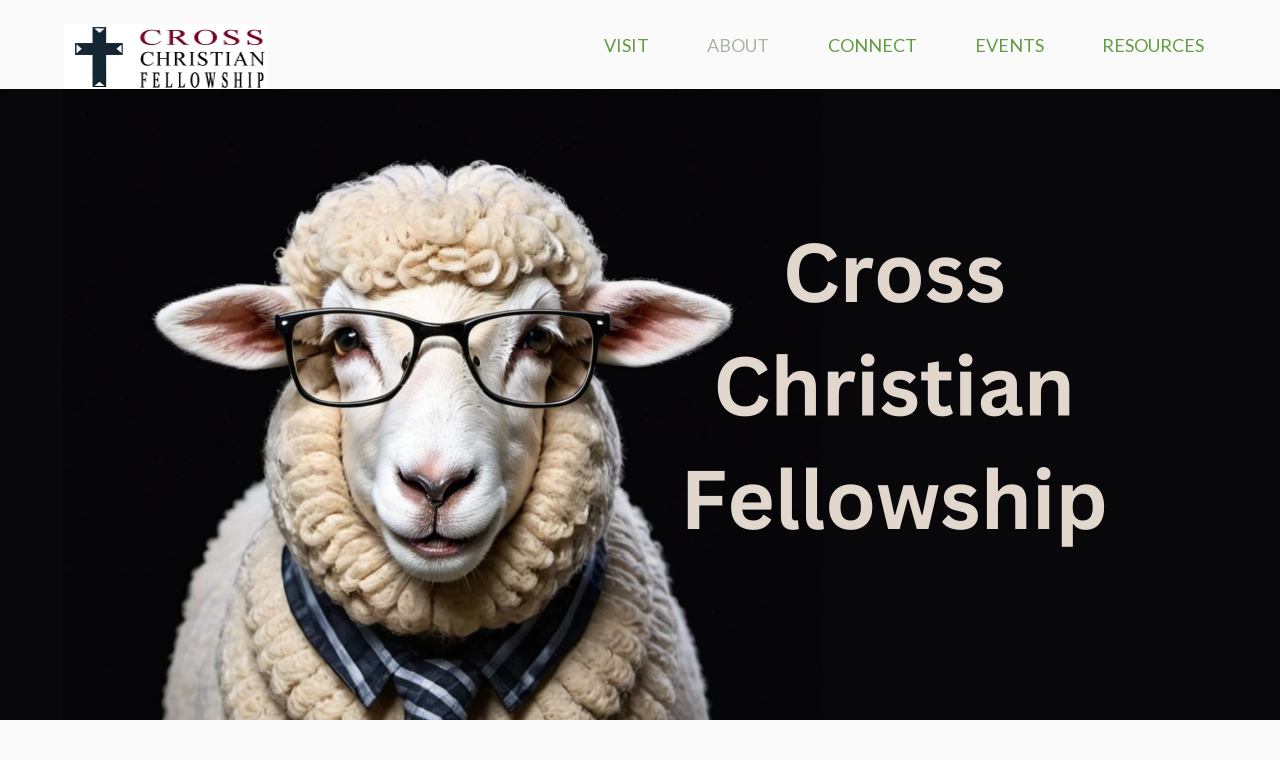

--- FILE ---
content_type: text/html; charset=UTF-8
request_url: https://www.crossfellowship.org/
body_size: 4901
content:
	<!DOCTYPE html>
<html class='no-js ' lang='en' xml:lang='en' data-cms='https://elexiocms.com' data-siteid='20739' data-themeid='mk031'>
<head>

<!--

Theme: Elexio002 "Redeemed"
Design © 2026 Monk Development, Inc. All rights reserved.
For help, see: http://help.ekklesia360.com/

-->

<meta charset="utf-8">
<meta http-equiv="X-UA-Compatible" content="IE=edge">

<title>Cross Christian Fellowship</title>
<meta name="description" content="Non denominational Christian Church in Albuquerque New Mexico"/>
<meta name="keywords" content="albuquerque, bible based, church, nondenominational, cross christian fellowship, pastor scott thom, no other doctrine, leadership from the cross, evangelical, my cross plan"/>
<meta name="viewport" content="width=device-width, initial-scale=1.0, minimum-scale=1.0">
<meta content="yes" name="apple-mobile-web-app-capable">

<link href='https://fonts.googleapis.com/css?family=Lato:400,100,100italic,300,300italic,400italic,700,700italic,900,900italic' rel='stylesheet' type='text/css'>
<link rel="stylesheet" href="https://ac4a520296325a5a5c07-0a472ea4150c51ae909674b95aefd8cc.ssl.cf1.rackcdn.com/theme/css/theme-common.css" />
<link rel="stylesheet" href="/_assets/fonts/mk031/style.css" />
<link rel="stylesheet" href="/_assets/css/styles.css?t=20190107153120" />
<link rel="stylesheet" href="/_assets/css/override.css?t=20190107153120" />




<script src="/_assets/js/lib/modernizr.js"></script>
</head>

<body class="subpage">

<div id="wrap">
<header id="header">
<div class="container">
    <div class='logo'><a href='/'><img src='https://cdn.monkplatform.com/image/[base64]/elexio-logo-header-204x65.jpg?fm=webp' alt='Cross Christian Fellowship' /></a></div>    <nav class="desktop">
    <ul id="nav">
  <li id="nav_visit"><a href='/visit/'>Visit</a>
    <ul>
      <li id="nav_visit_service-times-location"><a href='/visit/service-times-location/'>Service Times &amp; Location</a></li>
    </ul>
  </li>
  <li class="current" id="nav_about"><a href='/about/'>About</a>
    <ul>
      <li class="current" id="nav_about_contact-us"><a href='/about/contact-us/'>Contact Us</a></li>
      <li id="nav_about_pastor-scott-thom"><a href='/about/pastor-scott-thom/'>Pastor Scott Thom</a></li>
      <li id="nav_about_giving"><a href='/about/giving/'>Giving</a></li>
      <li id="nav_about_bulletin"><a href='https://docs.google.com/document/d/1jvhGOG0BOO7u-FfL8VPPE3QxYaEzYwNNiVcz_kX7_kY/edit?usp=sharing' target='_blank'>Bulletin</a></li>
    </ul>
  </li>
  <li id="nav_connect"><a href='/connect/'>Connect</a>
    <ul>
      <li id="nav_connect_ccf-values"><a href='/connect/ccf-values/'>CCF Values</a></li>
      <li id="nav_connect_prayer-requests"><a href='/connect/prayer-requests/'>Prayer Requests</a></li>
      <li id="nav_connect_volunteer-training"><a href='/connect/volunteer-training/'>Volunteer Training</a></li>
      <li id="nav_connect_childrens-ministries"><a href='/connect/childrens-ministries/'>Children&#039;s Ministries</a></li>
      <li id="nav_connect_student-ministries"><a href='/connect/student-ministries/'>Student Ministries</a></li>
      <li id="nav_connect_adult-ministries"><a href='/connect/adult-ministries/'>Adult Ministries</a></li>
    </ul>
  </li>
  <li id="nav_events"><a href='/events/'>Events</a></li>
  <li id="nav_resources"><a href='/resources/'>Resources</a>
    <ul>
      <li id="nav_resources_the-habit-revolution"><a href='/resources/the-habit-revolution/'>The Habit Revolution</a></li>
      <li id="nav_navigating-life-from-the-cross"><a href='/navigating-life-from-the-cross/'>Navigating Life From The Cross Blog</a></li>
      <li id="nav_resources_sermons"><a href='/resources/sermons/'>Sermons</a></li>
      <li id="nav_resources_leadership-from-the-cross"><a href='/resources/leadership-from-the-cross/'>Leadership From The Cross</a></li>
      <li id="nav_resources_no-other-doctrine"><a href='/resources/no-other-doctrine/'>No Other Doctrine</a></li>
      <li id="nav_resources_discipleship-on-fire"><a href='/resources/discipleship-on-fire/'>Discipleship on Fire</a></li>
      <li id="nav_resources_bible-college"><a href='/resources/bible-college/'>Bible College</a></li>
    </ul>
  </li>
</ul>
    </nav>
	<a href="#" id="nav-toggle"><span></span><i class="icon-menu"></i></a>
</div>
</header><!--end #header-->     <nav class="mobile">
<div class="mobile-inner">
    <ul id="mobilenav">
  <li id="mobilenav_visit"><a href='/visit/'>Visit</a>
    <ul>
      <li id="mobilenav_visit_service-times-location"><a href='/visit/service-times-location/'>Service Times &amp; Location</a></li>
    </ul>
  </li>
  <li class="current" id="mobilenav_about"><a href='/about/'>About</a>
    <ul>
      <li class="current" id="mobilenav_about_contact-us"><a href='/about/contact-us/'>Contact Us</a></li>
      <li id="mobilenav_about_pastor-scott-thom"><a href='/about/pastor-scott-thom/'>Pastor Scott Thom</a></li>
      <li id="mobilenav_about_giving"><a href='/about/giving/'>Giving</a></li>
      <li id="mobilenav_about_bulletin"><a href='https://docs.google.com/document/d/1jvhGOG0BOO7u-FfL8VPPE3QxYaEzYwNNiVcz_kX7_kY/edit?usp=sharing' target='_blank'>Bulletin</a></li>
    </ul>
  </li>
  <li id="mobilenav_connect"><a href='/connect/'>Connect</a>
    <ul>
      <li id="mobilenav_connect_ccf-values"><a href='/connect/ccf-values/'>CCF Values</a></li>
      <li id="mobilenav_connect_prayer-requests"><a href='/connect/prayer-requests/'>Prayer Requests</a></li>
      <li id="mobilenav_connect_volunteer-training"><a href='/connect/volunteer-training/'>Volunteer Training</a></li>
      <li id="mobilenav_connect_childrens-ministries"><a href='/connect/childrens-ministries/'>Children&#039;s Ministries</a></li>
      <li id="mobilenav_connect_student-ministries"><a href='/connect/student-ministries/'>Student Ministries</a></li>
      <li id="mobilenav_connect_adult-ministries"><a href='/connect/adult-ministries/'>Adult Ministries</a></li>
    </ul>
  </li>
  <li id="mobilenav_events"><a href='/events/'>Events</a></li>
  <li id="mobilenav_resources"><a href='/resources/'>Resources</a>
    <ul>
      <li id="mobilenav_resources_the-habit-revolution"><a href='/resources/the-habit-revolution/'>The Habit Revolution</a></li>
      <li id="mobilenav_navigating-life-from-the-cross"><a href='/navigating-life-from-the-cross/'>Navigating Life From The Cross Blog</a></li>
      <li id="mobilenav_resources_sermons"><a href='/resources/sermons/'>Sermons</a></li>
      <li id="mobilenav_resources_leadership-from-the-cross"><a href='/resources/leadership-from-the-cross/'>Leadership From The Cross</a></li>
      <li id="mobilenav_resources_no-other-doctrine"><a href='/resources/no-other-doctrine/'>No Other Doctrine</a></li>
      <li id="mobilenav_resources_discipleship-on-fire"><a href='/resources/discipleship-on-fire/'>Discipleship on Fire</a></li>
      <li id="mobilenav_resources_bible-college"><a href='/resources/bible-college/'>Bible College</a></li>
    </ul>
  </li>
</ul>
</div>
</nav> 

<div id="billboard" style="background-image: url(https://cdn.monkplatform.com/image/[base64]/cross-christian-fellowship-yt-banner.png?fm=webp);" data-big-video=""></div>
<div id="inner-wrap">
<div class="content-section light">
<div class="content-section-inner  parallax" >
   	<div class="text"><div class='widget banners no-padding'><ul><li style='background-image:url(https://cdn.monkplatform.com/image/[base64]/grounded-banner-800x400.jpg?fm=webp);'><p class='more'>Learn More</p><a href='/event/24217049-2026-01-09-grounded'></a></li><li style='background-image:url(https://cdn.monkplatform.com/image/[base64]/home-banner-new.jpg?fm=webp);'><h4>New To CCF?</h4><p class='more'>Learn More</p><a href='/visit'></a></li><li style='background-image:url(https://cdn.monkplatform.com/image/[base64]/shepherd-school-banner.png?fm=webp);'><p class='more'>Learn More</p><a href='/resources/bible-college' target='_blank'></a></li></ul></div></div></div>
</div>

<div class="content-section dark hasbg">
<div class="content-section-inner  parallax parallax" style="background-image:url(https://cdn.monkplatform.com/image/[base64]/bgsermons.jpg?fm=webp);">
	<div class="container">
   	<div class="text"><h2 class="title">Featured Sermon</h2><div><div class='widget sermon'><article><div class='image-wrap wow slideInLeft'><div class='image'></div></div><div class='info wow fadeIn' data-wow-delay='.5s'><div class='inner'><h3><a href='/sermon/purpose-and-meaning-in-life'>Purpose and Meaning in Life</a></h3><h4>Scott Thom | January 15, 2023</h4><p class='more'><a href='/sermon/purpose-and-meaning-in-life' class='button-large'>View Sermon</a></p></div></div></article></div></div></div>    </div>
</div>
</div>

<div class="content-section light">
<div class="content-section-inner  parallax parallax parallax" >
   	<div class="text"><div class="container"><h2 class="title">Powerful Resources</h2></div><div class='widget stories'><article><div class='image-wrap wow'><div class='image' style='background-image:url(https://cdn.monkplatform.com/image/[base64]/nlftc-facebook-cover.png?fm=webp);'></div></div><div class='info wow fadeIn' data-wow-delay='.5s'><div class='inner'><h4><a href='https://www.crossfellowship.org/navigating-life-from-the-cross/'>Navigating Life</a></h4><p class='preview'>Short, powerful, and engaging videos to disciple and grow your relationship with Jesus.</p><p class='more'><a href='https://www.crossfellowship.org/navigating-life-from-the-cross/' class='button-small'>Read More</a></p></div></div></article><article><div class='image-wrap wow'><div class='image' style='background-image:url(https://cdn.monkplatform.com/image/[base64]/two-become-one-3200x1800.png?fm=webp);'></div></div><div class='info wow fadeIn' data-wow-delay='.5s'><div class='inner'><h4><a href='/resources/two-become-one-online-conference'>Marriage Conference</a></h4><p class='preview'>Married or getting married?  You should not go another day without watching these insightful FREE videos.</p><p class='more'><a href='/resources/two-become-one-online-conference' class='button-small'>Read More</a></p></div></div></article><article><div class='image-wrap wow'><div class='image' style='background-image:url(https://cdn.monkplatform.com/image/[base64]/celebrating-singles-fiesta-1800x3600.png?fm=webp);'></div></div><div class='info wow fadeIn' data-wow-delay='.5s'><div class='inner'><h4><a href='/resources/celebrating-singles'>Singles</a></h4><p class='preview'>Be fulfilled without having your identity linked to a spouse.  Walk in His love.</p><p class='more'><a href='/resources/celebrating-singles' class='button-small'>Read More</a></p></div></div></article><article><div class='image-wrap wow'><div class='image' style='background-image:url(https://cdn.monkplatform.com/image/[base64]/values-3200x1800.png?fm=webp);'></div></div><div class='info wow fadeIn' data-wow-delay='.5s'><div class='inner'><h4><a href='/connect/ccf-values'>CCF Values</a></h4><p class='preview'>Learn the values of CCF, and if you wish, become a Church Member</p><p class='more'><a href='/connect/ccf-values' class='button-small'>Read More</a></p></div></div></article></div><div class="container">
<p><a href="/resources/sermons/" class="button-large">View all Sermons</a></p></div></div></div>
</div>

<div class="content-section dark hasbg">
<div class="content-section-inner  parallax parallax parallax parallax" style="background-image:url(https://cdn.monkplatform.com/image/[base64]/home-event.jpg?fm=webp);">
	<div class="container">
   	<div class="text"><h2 class="title">Upcoming Events</h2><div><div class='widget events featured-layout wow fadeIn' data-wow-delay='.5s'><article><div class='info'><h4><a href='/event/24217049-2026-01-23-grounded'>Grounded</a></h4><p>January 23, 2026</p></div></article><article><div class='info'><h4><a href='/event/24243748-2026-02-15-couples-valentine-dinner-night-out'>Couples Valentine Dinner Night Out </a></h4><p>February 15, 2026</p></div></article><article><div class='info'><h4><a href='/event/24109087-2026-02-22-ccfcollegecom-shepherd-school-open-house-feb'>CCFcollege.com Shepherd School Open House (Feb)</a></h4><p>February 22, 2026</p></div></article></div></div>
<p><a href="/events/" class="button-large">View All Events</a></p></div>    </div>
</div>
</div>

<footer id="footer">
	<div class="container">
		<div id="inner-footer">
			<div class="left">
				<div class="top">
					<div class="text">
						<h6 style="text-align: left; padding-left: 30px;">Sunday Service&nbsp; -&nbsp; 10 AM</h6>
<p>When you walk through the doors at Cross Christian Fellowship, our hope is that you feel like you&rsquo;re a part of the community. Our ultimate desire, as a body of devoted followers of Jesus, is to create an environment where people can experience the presence of God in a life-transforming way.</p>
<p><a href="/about">LEARN MORE</a></p>
<p><a href="/privacy-policy/">Privacy Policy</a></p>					</div>
					<div class="links">
						<ul><li><a href='/visit' title="Visit">Visit</a></li><li><a href='/connect' title="Ministries">Ministries</a></li><li><a href='/events' title="Events">Events</a></li><li><a href='/resources' title="Resources">Resources</a></li></ul>					</div>
				</div>
				<div class="btm">
					<div class="logo">
						<a href='/' title="Home"><img src='https://cdn.monkplatform.com/image/[base64]/elexio-logo-header-204x65.jpg?fm=webp' /></a>					</div>
					<div class="search">
						            <form action="/search-results/" method="get" id="searchForm" ><fieldset>
               <input type="text" id="search_term" name="keywords" value="" placeholder="search" class="clearClick" />
               <a id="search_go" href="#" class="mcmsSearch icon-search"></a>
<input type="hidden" name="show_results" value="N%3B" />

            </fieldset></form>					</div>
					<div class="social">
						<ul><li><a href='https://www.facebook.com/CCFABQ/' target='_blank' title="Facebook Church" class='icon-facebook' ></a></li><li><a href='https://twitter.com/CCF_Albuquerque' target='_blank' title="Twitter" class='icon-twitter' ></a></li><li><a href='https://www.youtube.com/channel/UCRTHNQGtPcmYEP55iOHtKEA' target='_blank' title="Google+" class='icon-googleplus' ></a></li><li><a href='https://www.instagram.com/pastorscottthom/' target='_blank' title="Instagram" class='icon-vimeo' ></a></li></ul>					</div>
				</div>
			</div>
			<div class="right">
				<div class="contact">
					<h6>Address</h6><p>6721 Edith Blvd Suite B NE<br>Albuquerque, NM 87113-1398</p><h6>Phone</h6><p>(505) 990-7588</p>				</div>
				<div class="copyright">
					<p>Copyright &copy; 2026 Cross Christian Fellowship</p>
									</div>
			</div>
		</div>
	</div>
</footer><!--end #footer--></div><!--end #inner-wrap-->

</div><!--end #wrap-->

<script src="/_assets/js/lib/media.match.js"></script>
<script type="text/javascript" src="https://elexiocms.com/Clients/monkcms-user.js"></script>
<script data-main="/_assets/js/main" src="/_assets/js/lib/require.js"></script>
<!-- Global site tag (gtag.js) - Google Analytics -->
<script async src="https://www.googletagmanager.com/gtag/js?id=UA-24996609-1"></script>
<script>
  window.dataLayer = window.dataLayer || [];
  function gtag(){dataLayer.push(arguments);}
  gtag('js', new Date());

  gtag('config', 'UA-24996609-1');
</script>
<!-- Global site tag (gtag.js) - Google Analytics -->
<script async src="https://www.googletagmanager.com/gtag/js?id=G-PV5C30G8LT"></script>
<script>
  window.dataLayer = window.dataLayer || [];
  function gtag(){dataLayer.push(arguments);}
  gtag('js', new Date());

  gtag('config', 'G-PV5C30G8LT');
</script>
</body>
</html>


--- FILE ---
content_type: text/css
request_url: https://www.crossfellowship.org/_assets/css/styles.css?t=20190107153120
body_size: 14045
content:
@charset "UTF-8";
/*
- - - - CSS SITEMAP - - - - 
i01 - Reset
i02 - Helpers
i03 - Colorbox
i04 - Select Menu
i05 - Animate
i06 - Cycle2
i07 - Grid
i08 - Typography
i09 - Buttons
i10 - Tables
i11 - Forms
i12 - Filters
i13 - Dark
i14 - Mobile
i15 - Header
i16 - Billbaord
i17 - Content
i18 - Background
i19 - Sub navigation
i20 - Sections
i21 - Widgets
i22 - Footer
i23 - Notice
i24 - Containers
*/
/* i01 - Reset */
html, body, div, span, applet, object, iframe,
h1, h2, h3, h4, h5, h6, p, blockquote, pre,
a, abbr, acronym, address, big, cite, code,
del, dfn, em, img, ins, kbd, q, s, samp,
small, strike, strong, sub, sup, tt, var,
b, u, i, center,
dl, dt, dd, ol, ul, li,
fieldset, form, label, legend,
table, caption, tbody, tfoot, thead, tr, th, td,
article, aside, canvas, details, embed,
figure, figcaption, footer, header, hgroup,
menu, nav, output, ruby, section, summary,
time, mark, audio, video {
  margin: 0;
  padding: 0;
  border: 0;
  font: inherit;
  font-size: 100%;
  vertical-align: baseline;
}

html {
  line-height: 1;
}

ol, ul {
  list-style: none;
}

table {
  border-collapse: collapse;
  border-spacing: 0;
}

caption, th, td {
  text-align: left;
  font-weight: normal;
  vertical-align: middle;
}

q, blockquote {
  quotes: none;
}
q:before, q:after, blockquote:before, blockquote:after {
  content: "";
  content: none;
}

a img {
  border: none;
}

article, aside, details, figcaption, figure, footer, header, hgroup, main, menu, nav, section, summary {
  display: block;
}

/* i02 - Helpers */
.clearfix:before, .clearfix:after {
  content: "";
  display: table;
}

.clearfix:after {
  clear: both;
}

.clearfix {
  zoom: 1;
}

.after, .div-row:after, .div-row .div-col:after, .filters:after, .content-section .text:after, #footer #inner-footer:after, .container:after, .container-inner:after {
  content: ".";
  display: block;
  clear: both;
  height: 0;
  visibility: hidden;
}

.clear {
  clear: both;
}

img {
  max-width: 100%;
  height: auto;
}

.ir {
  display: block;
  border: 0;
  text-indent: -999em;
  overflow: hidden;
  background-color: transparent;
  background-repeat: no-repeat;
  text-align: left;
  direction: ltr;
}

.ir br {
  display: none;
}

.hidden {
  display: none !important;
  visibility: hidden;
}

.visuallyhidden {
  border: 0;
  clip: rect(0 0 0 0);
  height: 1px;
  margin: -1px;
  overflow: hidden;
  padding: 0;
  position: absolute;
  width: 1px;
}

.visuallyhidden.focusable:active, .visuallyhidden.focusable:focus {
  clip: auto;
  height: auto;
  margin: 0;
  overflow: visible;
  position: static;
  width: auto;
}

.invisible {
  visibility: hidden;
}

/* i03 - Colorbox */
/*
    Colorbox Core Style:
    The following CSS is consistent between example themes and should not be altered.
*/
#colorbox, #cboxOverlay, #cboxWrapper {
  position: absolute;
  top: 0;
  left: 0;
  z-index: 9999;
  overflow: hidden;
}

#cboxWrapper {
  max-width: none;
}

#cboxOverlay {
  position: fixed;
  width: 100%;
  height: 100%;
}

#cboxMiddleLeft, #cboxBottomLeft {
  clear: left;
}

#cboxContent {
  position: relative;
}

#cboxLoadedContent {
  overflow: auto;
  -webkit-overflow-scrolling: touch;
}

#cboxTitle {
  margin: 0;
}

#cboxLoadingOverlay, #cboxLoadingGraphic {
  position: absolute;
  top: 0;
  left: 0;
  width: 100%;
  height: 100%;
}

#cboxPrevious, #cboxNext, #cboxClose, #cboxSlideshow {
  cursor: pointer;
}

.cboxPhoto {
  float: left;
  margin: auto;
  border: 0;
  display: block;
  max-width: none;
  -ms-interpolation-mode: bicubic;
}

.cboxIframe {
  width: 100%;
  height: 100%;
  display: block;
  border: 0;
  padding: 0;
  margin: 0;
}

#colorbox, #cboxContent, #cboxLoadedContent {
  box-sizing: content-box;
  -moz-box-sizing: content-box;
  -webkit-box-sizing: content-box;
}

/* 
    User Style:
    Change the following styles to modify the appearance of Colorbox.  They are
    ordered & tabbed in a way that represents the nesting of the generated HTML.
*/
#cboxOverlay {
  background: #000;
  opacity: 0.9;
  filter: alpha(opacity=90);
}

#colorbox {
  outline: 0;
}

#cboxTopLeft {
  width: 14px;
  height: 14px;
  background: url(/_assets/img/colorbox/controls.png) no-repeat 0 0;
}

#cboxTopCenter {
  height: 14px;
  background: url(/_assets/img/colorbox/border.png) repeat-x top left;
}

#cboxTopRight {
  width: 14px;
  height: 14px;
  background: url(/_assets/img/colorbox/controls.png) no-repeat -36px 0;
}

#cboxBottomLeft {
  width: 14px;
  height: 43px;
  background: url(/_assets/img/colorbox/controls.png) no-repeat 0 -32px;
}

#cboxBottomCenter {
  height: 43px;
  background: url(/_assets/img/colorbox/border.png) repeat-x bottom left;
}

#cboxBottomRight {
  width: 14px;
  height: 43px;
  background: url(/_assets/img/colorbox/controls.png) no-repeat -36px -32px;
}

#cboxMiddleLeft {
  width: 14px;
  background: url(/_assets/img/colorbox/controls.png) repeat-y -175px 0;
}

#cboxMiddleRight {
  width: 14px;
  background: url(/_assets/img/colorbox/controls.png) repeat-y -211px 0;
}

#cboxContent {
  background: #fff;
  overflow: visible;
}

.cboxIframe {
  background: #fff;
}

#cboxError {
  padding: 50px;
  border: 1px solid #ccc;
}

#cboxLoadedContent {
  margin-bottom: 5px;
}

#cboxLoadingOverlay {
  background: url(/_assets/img/colorbox/loading_background.png) no-repeat center center;
}

#cboxLoadingGraphic {
  background: url(/_assets/img/colorbox/loading.gif) no-repeat center center;
}

#cboxTitle {
  position: absolute;
  bottom: -25px;
  left: 0;
  text-align: center;
  width: 100%;
  font-weight: bold;
  color: #7C7C7C;
}

#cboxCurrent {
  position: absolute;
  bottom: -25px;
  left: 58px;
  font-weight: bold;
  color: #7C7C7C;
}

/* these elements are buttons, and may need to have additional styles reset to avoid unwanted base styles */
#cboxPrevious, #cboxNext, #cboxSlideshow, #cboxClose {
  border: 0;
  padding: 0;
  margin: 0;
  overflow: visible;
  position: absolute;
  bottom: -29px;
  background: url(/_assets/img/colorbox/controls.png) no-repeat 0px 0px;
  width: 23px;
  height: 23px;
  text-indent: -9999px;
}

/* avoid outlines on :active (mouseclick), but preserve outlines on :focus (tabbed navigating) */
#cboxPrevious:active, #cboxNext:active, #cboxSlideshow:active, #cboxClose:active {
  outline: 0;
}

#cboxPrevious {
  left: 0px;
  background-position: -51px -25px;
}

#cboxPrevious:hover {
  background-position: -51px 0px;
}

#cboxNext {
  left: 27px;
  background-position: -75px -25px;
}

#cboxNext:hover {
  background-position: -75px 0px;
}

#cboxClose {
  right: 0;
  background-position: -100px -25px;
}

#cboxClose:hover {
  background-position: -100px 0px;
}

.cboxSlideshow_on #cboxSlideshow {
  background-position: -125px 0px;
  right: 27px;
}

.cboxSlideshow_on #cboxSlideshow:hover {
  background-position: -150px 0px;
}

.cboxSlideshow_off #cboxSlideshow {
  background-position: -150px -25px;
  right: 27px;
}

.cboxSlideshow_off #cboxSlideshow:hover {
  background-position: -125px 0px;
}

/* i04 - Select Menu */
#content .filters a {
  text-decoration: none;
}

.ui-selectmenu-button {
  display: block;
  position: relative;
  width: 180px;
  height: auto;
  line-height: 1;
  text-decoration: none;
  overflow: hidden;
  margin: 0;
  padding: 0;
  outline: none !important;
  text-decoration: none;
  cursor: pointer;
  background-color: #fafafa;
  border: 1px solid #0c2c30;
  -moz-border-radius: 0;
  -webkit-border-radius: 0;
  border-radius: 0;
}
.ui-selectmenu-button span.ui-icon {
  display: none !important;
}
.ui-selectmenu-button span.ui-selectmenu-text {
  position: relative;
  display: block;
  line-height: 2.125em;
  padding: 0 2em 2px .5em;
  font-size: 16px;
  font-weight: 400;
  color: #0c2c30;
  overflow: hidden;
  white-space: nowrap;
  text-overflow: ellipsis;
  vertical-align: bottom;
}
.ui-selectmenu-button span.icon-arrow-down {
  color: #0c2c30;
  font-size: 20px;
  font-weight: normal;
  position: absolute;
  right: 12px;
  top: 50%;
  margin-top: -10px;
  font-weight: normal !important;
}
.ui-selectmenu-button.ui-state-disabled {
  cursor: default;
  opacity: .5;
}
.ui-selectmenu-button.ui-state-disabled span.icon-down {
  display: none;
}

.ui-selectmenu-menu {
  position: absolute;
  top: 0;
  left: 0;
  margin: 10px 0 0 0;
  display: none;
  z-index: 999;
}

.ui-selectmenu-menu .ui-menu {
  position: relative;
  overflow: auto;
  overflow-x: hidden;
  margin: 0;
  padding: 0;
  width: 100%;
  max-width: 182px;
  max-height: 300px !important;
  list-style: none;
  background-color: #0c2c30;
  border: 0;
  border-top: 0;
  -moz-border-radius: 0;
  -webkit-border-radius: 0;
  border-radius: 0;
}
.ui-selectmenu-menu .ui-menu li {
  margin: 0;
  padding: .5em;
  outline: none;
  font-size: 16px;
  font-weight: 400;
  text-transform: none;
  list-style: none;
  cursor: pointer;
  color: #fafafa;
}
.ui-selectmenu-menu .ui-menu li:hover {
  background-color: #639b41;
}

.ui-selectmenu-open {
  display: block;
}

/* i05 - Animate */
/*!
Animate.css - http://daneden.me/animate
Licensed under the MIT license

Copyright (c) 2013 Daniel Eden

Permission is hereby granted, free of charge, to any person obtaining a copy of this software and associated documentation files (the "Software"), to deal in the Software without restriction, including without limitation the rights to use, copy, modify, merge, publish, distribute, sublicense, and/or sell copies of the Software, and to permit persons to whom the Software is furnished to do so, subject to the following conditions:

The above copyright notice and this permission notice shall be included in all copies or substantial portions of the Software.

THE SOFTWARE IS PROVIDED "AS IS", WITHOUT WARRANTY OF ANY KIND, EXPRESS OR IMPLIED, INCLUDING BUT NOT LIMITED TO THE WARRANTIES OF MERCHANTABILITY, FITNESS FOR A PARTICULAR PURPOSE AND NONINFRINGEMENT. IN NO EVENT SHALL THE AUTHORS OR COPYRIGHT HOLDERS BE LIABLE FOR ANY CLAIM, DAMAGES OR OTHER LIABILITY, WHETHER IN AN ACTION OF CONTRACT, TORT OR OTHERWISE, ARISING FROM, OUT OF OR IN CONNECTION WITH THE SOFTWARE OR THE USE OR OTHER DEALINGS IN THE SOFTWARE.
*/
.animated {
  -webkit-animation-duration: 1s;
  animation-duration: 1s;
  -webkit-animation-fill-mode: both;
  animation-fill-mode: both;
}

.animated.hinge {
  -webkit-animation-duration: 2s;
  animation-duration: 2s;
}

@-webkit-keyframes bounce {
  0%, 20%, 50%, 80%, 100% {
    -webkit-transform: translateY(0);
    transform: translateY(0);
  }
  40% {
    -webkit-transform: translateY(-30px);
    transform: translateY(-30px);
  }
  60% {
    -webkit-transform: translateY(-15px);
    transform: translateY(-15px);
  }
}
@keyframes bounce {
  0%, 20%, 50%, 80%, 100% {
    -webkit-transform: translateY(0);
    -ms-transform: translateY(0);
    transform: translateY(0);
  }
  40% {
    -webkit-transform: translateY(-30px);
    -ms-transform: translateY(-30px);
    transform: translateY(-30px);
  }
  60% {
    -webkit-transform: translateY(-15px);
    -ms-transform: translateY(-15px);
    transform: translateY(-15px);
  }
}
.bounce {
  -webkit-animation-name: bounce;
  animation-name: bounce;
}

@-webkit-keyframes flash {
  0%, 50%, 100% {
    opacity: 1;
  }
  25%, 75% {
    opacity: 0;
  }
}
@keyframes flash {
  0%, 50%, 100% {
    opacity: 1;
  }
  25%, 75% {
    opacity: 0;
  }
}
.flash {
  -webkit-animation-name: flash;
  animation-name: flash;
}

/* originally authored by Nick Pettit - https://github.com/nickpettit/glide */
@-webkit-keyframes pulse {
  0% {
    -webkit-transform: scale(1);
    transform: scale(1);
  }
  50% {
    -webkit-transform: scale(1.1);
    transform: scale(1.1);
  }
  100% {
    -webkit-transform: scale(1);
    transform: scale(1);
  }
}
@keyframes pulse {
  0% {
    -webkit-transform: scale(1);
    -ms-transform: scale(1);
    transform: scale(1);
  }
  50% {
    -webkit-transform: scale(1.1);
    -ms-transform: scale(1.1);
    transform: scale(1.1);
  }
  100% {
    -webkit-transform: scale(1);
    -ms-transform: scale(1);
    transform: scale(1);
  }
}
.pulse {
  -webkit-animation-name: pulse;
  animation-name: pulse;
}

@-webkit-keyframes shake {
  0%, 100% {
    -webkit-transform: translateX(0);
    transform: translateX(0);
  }
  10%, 30%, 50%, 70%, 90% {
    -webkit-transform: translateX(-10px);
    transform: translateX(-10px);
  }
  20%, 40%, 60%, 80% {
    -webkit-transform: translateX(10px);
    transform: translateX(10px);
  }
}
@keyframes shake {
  0%, 100% {
    -webkit-transform: translateX(0);
    -ms-transform: translateX(0);
    transform: translateX(0);
  }
  10%, 30%, 50%, 70%, 90% {
    -webkit-transform: translateX(-10px);
    -ms-transform: translateX(-10px);
    transform: translateX(-10px);
  }
  20%, 40%, 60%, 80% {
    -webkit-transform: translateX(10px);
    -ms-transform: translateX(10px);
    transform: translateX(10px);
  }
}
.shake {
  -webkit-animation-name: shake;
  animation-name: shake;
}

@-webkit-keyframes swing {
  20% {
    -webkit-transform: rotate(15deg);
    transform: rotate(15deg);
  }
  40% {
    -webkit-transform: rotate(-10deg);
    transform: rotate(-10deg);
  }
  60% {
    -webkit-transform: rotate(5deg);
    transform: rotate(5deg);
  }
  80% {
    -webkit-transform: rotate(-5deg);
    transform: rotate(-5deg);
  }
  100% {
    -webkit-transform: rotate(0deg);
    transform: rotate(0deg);
  }
}
@keyframes swing {
  20% {
    -webkit-transform: rotate(15deg);
    -ms-transform: rotate(15deg);
    transform: rotate(15deg);
  }
  40% {
    -webkit-transform: rotate(-10deg);
    -ms-transform: rotate(-10deg);
    transform: rotate(-10deg);
  }
  60% {
    -webkit-transform: rotate(5deg);
    -ms-transform: rotate(5deg);
    transform: rotate(5deg);
  }
  80% {
    -webkit-transform: rotate(-5deg);
    -ms-transform: rotate(-5deg);
    transform: rotate(-5deg);
  }
  100% {
    -webkit-transform: rotate(0deg);
    -ms-transform: rotate(0deg);
    transform: rotate(0deg);
  }
}
.swing {
  -webkit-transform-origin: top center;
  -ms-transform-origin: top center;
  transform-origin: top center;
  -webkit-animation-name: swing;
  animation-name: swing;
}

@-webkit-keyframes tada {
  0% {
    -webkit-transform: scale(1);
    transform: scale(1);
  }
  10%, 20% {
    -webkit-transform: scale(0.9) rotate(-3deg);
    transform: scale(0.9) rotate(-3deg);
  }
  30%, 50%, 70%, 90% {
    -webkit-transform: scale(1.1) rotate(3deg);
    transform: scale(1.1) rotate(3deg);
  }
  40%, 60%, 80% {
    -webkit-transform: scale(1.1) rotate(-3deg);
    transform: scale(1.1) rotate(-3deg);
  }
  100% {
    -webkit-transform: scale(1) rotate(0);
    transform: scale(1) rotate(0);
  }
}
@keyframes tada {
  0% {
    -webkit-transform: scale(1);
    -ms-transform: scale(1);
    transform: scale(1);
  }
  10%, 20% {
    -webkit-transform: scale(0.9) rotate(-3deg);
    -ms-transform: scale(0.9) rotate(-3deg);
    transform: scale(0.9) rotate(-3deg);
  }
  30%, 50%, 70%, 90% {
    -webkit-transform: scale(1.1) rotate(3deg);
    -ms-transform: scale(1.1) rotate(3deg);
    transform: scale(1.1) rotate(3deg);
  }
  40%, 60%, 80% {
    -webkit-transform: scale(1.1) rotate(-3deg);
    -ms-transform: scale(1.1) rotate(-3deg);
    transform: scale(1.1) rotate(-3deg);
  }
  100% {
    -webkit-transform: scale(1) rotate(0);
    -ms-transform: scale(1) rotate(0);
    transform: scale(1) rotate(0);
  }
}
.tada {
  -webkit-animation-name: tada;
  animation-name: tada;
}

/* originally authored by Nick Pettit - https://github.com/nickpettit/glide */
@-webkit-keyframes wobble {
  0% {
    -webkit-transform: translateX(0%);
    transform: translateX(0%);
  }
  15% {
    -webkit-transform: translateX(-25%) rotate(-5deg);
    transform: translateX(-25%) rotate(-5deg);
  }
  30% {
    -webkit-transform: translateX(20%) rotate(3deg);
    transform: translateX(20%) rotate(3deg);
  }
  45% {
    -webkit-transform: translateX(-15%) rotate(-3deg);
    transform: translateX(-15%) rotate(-3deg);
  }
  60% {
    -webkit-transform: translateX(10%) rotate(2deg);
    transform: translateX(10%) rotate(2deg);
  }
  75% {
    -webkit-transform: translateX(-5%) rotate(-1deg);
    transform: translateX(-5%) rotate(-1deg);
  }
  100% {
    -webkit-transform: translateX(0%);
    transform: translateX(0%);
  }
}
@keyframes wobble {
  0% {
    -webkit-transform: translateX(0%);
    -ms-transform: translateX(0%);
    transform: translateX(0%);
  }
  15% {
    -webkit-transform: translateX(-25%) rotate(-5deg);
    -ms-transform: translateX(-25%) rotate(-5deg);
    transform: translateX(-25%) rotate(-5deg);
  }
  30% {
    -webkit-transform: translateX(20%) rotate(3deg);
    -ms-transform: translateX(20%) rotate(3deg);
    transform: translateX(20%) rotate(3deg);
  }
  45% {
    -webkit-transform: translateX(-15%) rotate(-3deg);
    -ms-transform: translateX(-15%) rotate(-3deg);
    transform: translateX(-15%) rotate(-3deg);
  }
  60% {
    -webkit-transform: translateX(10%) rotate(2deg);
    -ms-transform: translateX(10%) rotate(2deg);
    transform: translateX(10%) rotate(2deg);
  }
  75% {
    -webkit-transform: translateX(-5%) rotate(-1deg);
    -ms-transform: translateX(-5%) rotate(-1deg);
    transform: translateX(-5%) rotate(-1deg);
  }
  100% {
    -webkit-transform: translateX(0%);
    -ms-transform: translateX(0%);
    transform: translateX(0%);
  }
}
.wobble {
  -webkit-animation-name: wobble;
  animation-name: wobble;
}

@-webkit-keyframes bounceIn {
  0% {
    opacity: 0;
    -webkit-transform: scale(0.3);
    transform: scale(0.3);
  }
  50% {
    opacity: 1;
    -webkit-transform: scale(1.05);
    transform: scale(1.05);
  }
  70% {
    -webkit-transform: scale(0.9);
    transform: scale(0.9);
  }
  100% {
    -webkit-transform: scale(1);
    transform: scale(1);
  }
}
@keyframes bounceIn {
  0% {
    opacity: 0;
    -webkit-transform: scale(0.3);
    -ms-transform: scale(0.3);
    transform: scale(0.3);
  }
  50% {
    opacity: 1;
    -webkit-transform: scale(1.05);
    -ms-transform: scale(1.05);
    transform: scale(1.05);
  }
  70% {
    -webkit-transform: scale(0.9);
    -ms-transform: scale(0.9);
    transform: scale(0.9);
  }
  100% {
    -webkit-transform: scale(1);
    -ms-transform: scale(1);
    transform: scale(1);
  }
}
.bounceIn {
  -webkit-animation-name: bounceIn;
  animation-name: bounceIn;
}

@-webkit-keyframes bounceInDown {
  0% {
    opacity: 0;
    -webkit-transform: translateY(-2000px);
    transform: translateY(-2000px);
  }
  60% {
    opacity: 1;
    -webkit-transform: translateY(30px);
    transform: translateY(30px);
  }
  80% {
    -webkit-transform: translateY(-10px);
    transform: translateY(-10px);
  }
  100% {
    -webkit-transform: translateY(0);
    transform: translateY(0);
  }
}
@keyframes bounceInDown {
  0% {
    opacity: 0;
    -webkit-transform: translateY(-2000px);
    -ms-transform: translateY(-2000px);
    transform: translateY(-2000px);
  }
  60% {
    opacity: 1;
    -webkit-transform: translateY(30px);
    -ms-transform: translateY(30px);
    transform: translateY(30px);
  }
  80% {
    -webkit-transform: translateY(-10px);
    -ms-transform: translateY(-10px);
    transform: translateY(-10px);
  }
  100% {
    -webkit-transform: translateY(0);
    -ms-transform: translateY(0);
    transform: translateY(0);
  }
}
.bounceInDown {
  -webkit-animation-name: bounceInDown;
  animation-name: bounceInDown;
}

@-webkit-keyframes bounceInLeft {
  0% {
    opacity: 0;
    -webkit-transform: translateX(-2000px);
    transform: translateX(-2000px);
  }
  60% {
    opacity: 1;
    -webkit-transform: translateX(30px);
    transform: translateX(30px);
  }
  80% {
    -webkit-transform: translateX(-10px);
    transform: translateX(-10px);
  }
  100% {
    -webkit-transform: translateX(0);
    transform: translateX(0);
  }
}
@keyframes bounceInLeft {
  0% {
    opacity: 0;
    -webkit-transform: translateX(-2000px);
    -ms-transform: translateX(-2000px);
    transform: translateX(-2000px);
  }
  60% {
    opacity: 1;
    -webkit-transform: translateX(30px);
    -ms-transform: translateX(30px);
    transform: translateX(30px);
  }
  80% {
    -webkit-transform: translateX(-10px);
    -ms-transform: translateX(-10px);
    transform: translateX(-10px);
  }
  100% {
    -webkit-transform: translateX(0);
    -ms-transform: translateX(0);
    transform: translateX(0);
  }
}
.bounceInLeft {
  -webkit-animation-name: bounceInLeft;
  animation-name: bounceInLeft;
}

@-webkit-keyframes bounceInRight {
  0% {
    opacity: 0;
    -webkit-transform: translateX(2000px);
    transform: translateX(2000px);
  }
  60% {
    opacity: 1;
    -webkit-transform: translateX(-30px);
    transform: translateX(-30px);
  }
  80% {
    -webkit-transform: translateX(10px);
    transform: translateX(10px);
  }
  100% {
    -webkit-transform: translateX(0);
    transform: translateX(0);
  }
}
@keyframes bounceInRight {
  0% {
    opacity: 0;
    -webkit-transform: translateX(2000px);
    -ms-transform: translateX(2000px);
    transform: translateX(2000px);
  }
  60% {
    opacity: 1;
    -webkit-transform: translateX(-30px);
    -ms-transform: translateX(-30px);
    transform: translateX(-30px);
  }
  80% {
    -webkit-transform: translateX(10px);
    -ms-transform: translateX(10px);
    transform: translateX(10px);
  }
  100% {
    -webkit-transform: translateX(0);
    -ms-transform: translateX(0);
    transform: translateX(0);
  }
}
.bounceInRight {
  -webkit-animation-name: bounceInRight;
  animation-name: bounceInRight;
}

@-webkit-keyframes bounceInUp {
  0% {
    opacity: 0;
    -webkit-transform: translateY(2000px);
    transform: translateY(2000px);
  }
  60% {
    opacity: 1;
    -webkit-transform: translateY(-30px);
    transform: translateY(-30px);
  }
  80% {
    -webkit-transform: translateY(10px);
    transform: translateY(10px);
  }
  100% {
    -webkit-transform: translateY(0);
    transform: translateY(0);
  }
}
@keyframes bounceInUp {
  0% {
    opacity: 0;
    -webkit-transform: translateY(2000px);
    -ms-transform: translateY(2000px);
    transform: translateY(2000px);
  }
  60% {
    opacity: 1;
    -webkit-transform: translateY(-30px);
    -ms-transform: translateY(-30px);
    transform: translateY(-30px);
  }
  80% {
    -webkit-transform: translateY(10px);
    -ms-transform: translateY(10px);
    transform: translateY(10px);
  }
  100% {
    -webkit-transform: translateY(0);
    -ms-transform: translateY(0);
    transform: translateY(0);
  }
}
.bounceInUp {
  -webkit-animation-name: bounceInUp;
  animation-name: bounceInUp;
}

@-webkit-keyframes bounceOut {
  0% {
    -webkit-transform: scale(1);
    transform: scale(1);
  }
  25% {
    -webkit-transform: scale(0.95);
    transform: scale(0.95);
  }
  50% {
    opacity: 1;
    -webkit-transform: scale(1.1);
    transform: scale(1.1);
  }
  100% {
    opacity: 0;
    -webkit-transform: scale(0.3);
    transform: scale(0.3);
  }
}
@keyframes bounceOut {
  0% {
    -webkit-transform: scale(1);
    -ms-transform: scale(1);
    transform: scale(1);
  }
  25% {
    -webkit-transform: scale(0.95);
    -ms-transform: scale(0.95);
    transform: scale(0.95);
  }
  50% {
    opacity: 1;
    -webkit-transform: scale(1.1);
    -ms-transform: scale(1.1);
    transform: scale(1.1);
  }
  100% {
    opacity: 0;
    -webkit-transform: scale(0.3);
    -ms-transform: scale(0.3);
    transform: scale(0.3);
  }
}
.bounceOut {
  -webkit-animation-name: bounceOut;
  animation-name: bounceOut;
}

@-webkit-keyframes bounceOutDown {
  0% {
    -webkit-transform: translateY(0);
    transform: translateY(0);
  }
  20% {
    opacity: 1;
    -webkit-transform: translateY(-20px);
    transform: translateY(-20px);
  }
  100% {
    opacity: 0;
    -webkit-transform: translateY(2000px);
    transform: translateY(2000px);
  }
}
@keyframes bounceOutDown {
  0% {
    -webkit-transform: translateY(0);
    -ms-transform: translateY(0);
    transform: translateY(0);
  }
  20% {
    opacity: 1;
    -webkit-transform: translateY(-20px);
    -ms-transform: translateY(-20px);
    transform: translateY(-20px);
  }
  100% {
    opacity: 0;
    -webkit-transform: translateY(2000px);
    -ms-transform: translateY(2000px);
    transform: translateY(2000px);
  }
}
.bounceOutDown {
  -webkit-animation-name: bounceOutDown;
  animation-name: bounceOutDown;
}

@-webkit-keyframes bounceOutLeft {
  0% {
    -webkit-transform: translateX(0);
    transform: translateX(0);
  }
  20% {
    opacity: 1;
    -webkit-transform: translateX(20px);
    transform: translateX(20px);
  }
  100% {
    opacity: 0;
    -webkit-transform: translateX(-2000px);
    transform: translateX(-2000px);
  }
}
@keyframes bounceOutLeft {
  0% {
    -webkit-transform: translateX(0);
    -ms-transform: translateX(0);
    transform: translateX(0);
  }
  20% {
    opacity: 1;
    -webkit-transform: translateX(20px);
    -ms-transform: translateX(20px);
    transform: translateX(20px);
  }
  100% {
    opacity: 0;
    -webkit-transform: translateX(-2000px);
    -ms-transform: translateX(-2000px);
    transform: translateX(-2000px);
  }
}
.bounceOutLeft {
  -webkit-animation-name: bounceOutLeft;
  animation-name: bounceOutLeft;
}

@-webkit-keyframes bounceOutRight {
  0% {
    -webkit-transform: translateX(0);
    transform: translateX(0);
  }
  20% {
    opacity: 1;
    -webkit-transform: translateX(-20px);
    transform: translateX(-20px);
  }
  100% {
    opacity: 0;
    -webkit-transform: translateX(2000px);
    transform: translateX(2000px);
  }
}
@keyframes bounceOutRight {
  0% {
    -webkit-transform: translateX(0);
    -ms-transform: translateX(0);
    transform: translateX(0);
  }
  20% {
    opacity: 1;
    -webkit-transform: translateX(-20px);
    -ms-transform: translateX(-20px);
    transform: translateX(-20px);
  }
  100% {
    opacity: 0;
    -webkit-transform: translateX(2000px);
    -ms-transform: translateX(2000px);
    transform: translateX(2000px);
  }
}
.bounceOutRight {
  -webkit-animation-name: bounceOutRight;
  animation-name: bounceOutRight;
}

@-webkit-keyframes bounceOutUp {
  0% {
    -webkit-transform: translateY(0);
    transform: translateY(0);
  }
  20% {
    opacity: 1;
    -webkit-transform: translateY(20px);
    transform: translateY(20px);
  }
  100% {
    opacity: 0;
    -webkit-transform: translateY(-2000px);
    transform: translateY(-2000px);
  }
}
@keyframes bounceOutUp {
  0% {
    -webkit-transform: translateY(0);
    -ms-transform: translateY(0);
    transform: translateY(0);
  }
  20% {
    opacity: 1;
    -webkit-transform: translateY(20px);
    -ms-transform: translateY(20px);
    transform: translateY(20px);
  }
  100% {
    opacity: 0;
    -webkit-transform: translateY(-2000px);
    -ms-transform: translateY(-2000px);
    transform: translateY(-2000px);
  }
}
.bounceOutUp {
  -webkit-animation-name: bounceOutUp;
  animation-name: bounceOutUp;
}

@-webkit-keyframes fadeIn {
  0% {
    opacity: 0;
  }
  100% {
    opacity: 1;
  }
}
@keyframes fadeIn {
  0% {
    opacity: 0;
  }
  100% {
    opacity: 1;
  }
}
.fadeIn {
  -webkit-animation-name: fadeIn;
  animation-name: fadeIn;
}

@-webkit-keyframes fadeInDown {
  0% {
    opacity: 0;
    -webkit-transform: translateY(-20px);
    transform: translateY(-20px);
  }
  100% {
    opacity: 1;
    -webkit-transform: translateY(0);
    transform: translateY(0);
  }
}
@keyframes fadeInDown {
  0% {
    opacity: 0;
    -webkit-transform: translateY(-20px);
    -ms-transform: translateY(-20px);
    transform: translateY(-20px);
  }
  100% {
    opacity: 1;
    -webkit-transform: translateY(0);
    -ms-transform: translateY(0);
    transform: translateY(0);
  }
}
.fadeInDown {
  -webkit-animation-name: fadeInDown;
  animation-name: fadeInDown;
}

@-webkit-keyframes fadeInDownBig {
  0% {
    opacity: 0;
    -webkit-transform: translateY(-2000px);
    transform: translateY(-2000px);
  }
  100% {
    opacity: 1;
    -webkit-transform: translateY(0);
    transform: translateY(0);
  }
}
@keyframes fadeInDownBig {
  0% {
    opacity: 0;
    -webkit-transform: translateY(-2000px);
    -ms-transform: translateY(-2000px);
    transform: translateY(-2000px);
  }
  100% {
    opacity: 1;
    -webkit-transform: translateY(0);
    -ms-transform: translateY(0);
    transform: translateY(0);
  }
}
.fadeInDownBig {
  -webkit-animation-name: fadeInDownBig;
  animation-name: fadeInDownBig;
}

@-webkit-keyframes fadeInLeft {
  0% {
    opacity: 0;
    -webkit-transform: translateX(-20px);
    transform: translateX(-20px);
  }
  100% {
    opacity: 1;
    -webkit-transform: translateX(0);
    transform: translateX(0);
  }
}
@keyframes fadeInLeft {
  0% {
    opacity: 0;
    -webkit-transform: translateX(-20px);
    -ms-transform: translateX(-20px);
    transform: translateX(-20px);
  }
  100% {
    opacity: 1;
    -webkit-transform: translateX(0);
    -ms-transform: translateX(0);
    transform: translateX(0);
  }
}
.fadeInLeft {
  -webkit-animation-name: fadeInLeft;
  animation-name: fadeInLeft;
}

@-webkit-keyframes fadeInLeftBig {
  0% {
    opacity: 0;
    -webkit-transform: translateX(-2000px);
    transform: translateX(-2000px);
  }
  100% {
    opacity: 1;
    -webkit-transform: translateX(0);
    transform: translateX(0);
  }
}
@keyframes fadeInLeftBig {
  0% {
    opacity: 0;
    -webkit-transform: translateX(-2000px);
    -ms-transform: translateX(-2000px);
    transform: translateX(-2000px);
  }
  100% {
    opacity: 1;
    -webkit-transform: translateX(0);
    -ms-transform: translateX(0);
    transform: translateX(0);
  }
}
.fadeInLeftBig {
  -webkit-animation-name: fadeInLeftBig;
  animation-name: fadeInLeftBig;
}

@-webkit-keyframes fadeInRight {
  0% {
    opacity: 0;
    -webkit-transform: translateX(20px);
    transform: translateX(20px);
  }
  100% {
    opacity: 1;
    -webkit-transform: translateX(0);
    transform: translateX(0);
  }
}
@keyframes fadeInRight {
  0% {
    opacity: 0;
    -webkit-transform: translateX(20px);
    -ms-transform: translateX(20px);
    transform: translateX(20px);
  }
  100% {
    opacity: 1;
    -webkit-transform: translateX(0);
    -ms-transform: translateX(0);
    transform: translateX(0);
  }
}
.fadeInRight {
  -webkit-animation-name: fadeInRight;
  animation-name: fadeInRight;
}

@-webkit-keyframes fadeInRightBig {
  0% {
    opacity: 0;
    -webkit-transform: translateX(2000px);
    transform: translateX(2000px);
  }
  100% {
    opacity: 1;
    -webkit-transform: translateX(0);
    transform: translateX(0);
  }
}
@keyframes fadeInRightBig {
  0% {
    opacity: 0;
    -webkit-transform: translateX(2000px);
    -ms-transform: translateX(2000px);
    transform: translateX(2000px);
  }
  100% {
    opacity: 1;
    -webkit-transform: translateX(0);
    -ms-transform: translateX(0);
    transform: translateX(0);
  }
}
.fadeInRightBig {
  -webkit-animation-name: fadeInRightBig;
  animation-name: fadeInRightBig;
}

@-webkit-keyframes fadeInUp {
  0% {
    opacity: 0;
    -webkit-transform: translateY(20px);
    transform: translateY(20px);
  }
  100% {
    opacity: 1;
    -webkit-transform: translateY(0);
    transform: translateY(0);
  }
}
@keyframes fadeInUp {
  0% {
    opacity: 0;
    -webkit-transform: translateY(20px);
    -ms-transform: translateY(20px);
    transform: translateY(20px);
  }
  100% {
    opacity: 1;
    -webkit-transform: translateY(0);
    -ms-transform: translateY(0);
    transform: translateY(0);
  }
}
.fadeInUp {
  -webkit-animation-name: fadeInUp;
  animation-name: fadeInUp;
}

@-webkit-keyframes fadeInUpBig {
  0% {
    opacity: 0;
    -webkit-transform: translateY(2000px);
    transform: translateY(2000px);
  }
  100% {
    opacity: 1;
    -webkit-transform: translateY(0);
    transform: translateY(0);
  }
}
@keyframes fadeInUpBig {
  0% {
    opacity: 0;
    -webkit-transform: translateY(2000px);
    -ms-transform: translateY(2000px);
    transform: translateY(2000px);
  }
  100% {
    opacity: 1;
    -webkit-transform: translateY(0);
    -ms-transform: translateY(0);
    transform: translateY(0);
  }
}
.fadeInUpBig {
  -webkit-animation-name: fadeInUpBig;
  animation-name: fadeInUpBig;
}

@-webkit-keyframes fadeOut {
  0% {
    opacity: 1;
  }
  100% {
    opacity: 0;
  }
}
@keyframes fadeOut {
  0% {
    opacity: 1;
  }
  100% {
    opacity: 0;
  }
}
.fadeOut {
  -webkit-animation-name: fadeOut;
  animation-name: fadeOut;
}

@-webkit-keyframes fadeOutDown {
  0% {
    opacity: 1;
    -webkit-transform: translateY(0);
    transform: translateY(0);
  }
  100% {
    opacity: 0;
    -webkit-transform: translateY(20px);
    transform: translateY(20px);
  }
}
@keyframes fadeOutDown {
  0% {
    opacity: 1;
    -webkit-transform: translateY(0);
    -ms-transform: translateY(0);
    transform: translateY(0);
  }
  100% {
    opacity: 0;
    -webkit-transform: translateY(20px);
    -ms-transform: translateY(20px);
    transform: translateY(20px);
  }
}
.fadeOutDown {
  -webkit-animation-name: fadeOutDown;
  animation-name: fadeOutDown;
}

@-webkit-keyframes fadeOutDownBig {
  0% {
    opacity: 1;
    -webkit-transform: translateY(0);
    transform: translateY(0);
  }
  100% {
    opacity: 0;
    -webkit-transform: translateY(2000px);
    transform: translateY(2000px);
  }
}
@keyframes fadeOutDownBig {
  0% {
    opacity: 1;
    -webkit-transform: translateY(0);
    -ms-transform: translateY(0);
    transform: translateY(0);
  }
  100% {
    opacity: 0;
    -webkit-transform: translateY(2000px);
    -ms-transform: translateY(2000px);
    transform: translateY(2000px);
  }
}
.fadeOutDownBig {
  -webkit-animation-name: fadeOutDownBig;
  animation-name: fadeOutDownBig;
}

@-webkit-keyframes fadeOutLeft {
  0% {
    opacity: 1;
    -webkit-transform: translateX(0);
    transform: translateX(0);
  }
  100% {
    opacity: 0;
    -webkit-transform: translateX(-20px);
    transform: translateX(-20px);
  }
}
@keyframes fadeOutLeft {
  0% {
    opacity: 1;
    -webkit-transform: translateX(0);
    -ms-transform: translateX(0);
    transform: translateX(0);
  }
  100% {
    opacity: 0;
    -webkit-transform: translateX(-20px);
    -ms-transform: translateX(-20px);
    transform: translateX(-20px);
  }
}
.fadeOutLeft {
  -webkit-animation-name: fadeOutLeft;
  animation-name: fadeOutLeft;
}

@-webkit-keyframes fadeOutLeftBig {
  0% {
    opacity: 1;
    -webkit-transform: translateX(0);
    transform: translateX(0);
  }
  100% {
    opacity: 0;
    -webkit-transform: translateX(-2000px);
    transform: translateX(-2000px);
  }
}
@keyframes fadeOutLeftBig {
  0% {
    opacity: 1;
    -webkit-transform: translateX(0);
    -ms-transform: translateX(0);
    transform: translateX(0);
  }
  100% {
    opacity: 0;
    -webkit-transform: translateX(-2000px);
    -ms-transform: translateX(-2000px);
    transform: translateX(-2000px);
  }
}
.fadeOutLeftBig {
  -webkit-animation-name: fadeOutLeftBig;
  animation-name: fadeOutLeftBig;
}

@-webkit-keyframes fadeOutRight {
  0% {
    opacity: 1;
    -webkit-transform: translateX(0);
    transform: translateX(0);
  }
  100% {
    opacity: 0;
    -webkit-transform: translateX(20px);
    transform: translateX(20px);
  }
}
@keyframes fadeOutRight {
  0% {
    opacity: 1;
    -webkit-transform: translateX(0);
    -ms-transform: translateX(0);
    transform: translateX(0);
  }
  100% {
    opacity: 0;
    -webkit-transform: translateX(20px);
    -ms-transform: translateX(20px);
    transform: translateX(20px);
  }
}
.fadeOutRight {
  -webkit-animation-name: fadeOutRight;
  animation-name: fadeOutRight;
}

@-webkit-keyframes fadeOutRightBig {
  0% {
    opacity: 1;
    -webkit-transform: translateX(0);
    transform: translateX(0);
  }
  100% {
    opacity: 0;
    -webkit-transform: translateX(2000px);
    transform: translateX(2000px);
  }
}
@keyframes fadeOutRightBig {
  0% {
    opacity: 1;
    -webkit-transform: translateX(0);
    -ms-transform: translateX(0);
    transform: translateX(0);
  }
  100% {
    opacity: 0;
    -webkit-transform: translateX(2000px);
    -ms-transform: translateX(2000px);
    transform: translateX(2000px);
  }
}
.fadeOutRightBig {
  -webkit-animation-name: fadeOutRightBig;
  animation-name: fadeOutRightBig;
}

@-webkit-keyframes fadeOutUp {
  0% {
    opacity: 1;
    -webkit-transform: translateY(0);
    transform: translateY(0);
  }
  100% {
    opacity: 0;
    -webkit-transform: translateY(-20px);
    transform: translateY(-20px);
  }
}
@keyframes fadeOutUp {
  0% {
    opacity: 1;
    -webkit-transform: translateY(0);
    -ms-transform: translateY(0);
    transform: translateY(0);
  }
  100% {
    opacity: 0;
    -webkit-transform: translateY(-20px);
    -ms-transform: translateY(-20px);
    transform: translateY(-20px);
  }
}
.fadeOutUp {
  -webkit-animation-name: fadeOutUp;
  animation-name: fadeOutUp;
}

@-webkit-keyframes fadeOutUpBig {
  0% {
    opacity: 1;
    -webkit-transform: translateY(0);
    transform: translateY(0);
  }
  100% {
    opacity: 0;
    -webkit-transform: translateY(-2000px);
    transform: translateY(-2000px);
  }
}
@keyframes fadeOutUpBig {
  0% {
    opacity: 1;
    -webkit-transform: translateY(0);
    -ms-transform: translateY(0);
    transform: translateY(0);
  }
  100% {
    opacity: 0;
    -webkit-transform: translateY(-2000px);
    -ms-transform: translateY(-2000px);
    transform: translateY(-2000px);
  }
}
.fadeOutUpBig {
  -webkit-animation-name: fadeOutUpBig;
  animation-name: fadeOutUpBig;
}

@-webkit-keyframes flip {
  0% {
    -webkit-transform: perspective(400px) translateZ(0) rotateY(0) scale(1);
    transform: perspective(400px) translateZ(0) rotateY(0) scale(1);
    -webkit-animation-timing-function: ease-out;
    animation-timing-function: ease-out;
  }
  40% {
    -webkit-transform: perspective(400px) translateZ(150px) rotateY(170deg) scale(1);
    transform: perspective(400px) translateZ(150px) rotateY(170deg) scale(1);
    -webkit-animation-timing-function: ease-out;
    animation-timing-function: ease-out;
  }
  50% {
    -webkit-transform: perspective(400px) translateZ(150px) rotateY(190deg) scale(1);
    transform: perspective(400px) translateZ(150px) rotateY(190deg) scale(1);
    -webkit-animation-timing-function: ease-in;
    animation-timing-function: ease-in;
  }
  80% {
    -webkit-transform: perspective(400px) translateZ(0) rotateY(360deg) scale(0.95);
    transform: perspective(400px) translateZ(0) rotateY(360deg) scale(0.95);
    -webkit-animation-timing-function: ease-in;
    animation-timing-function: ease-in;
  }
  100% {
    -webkit-transform: perspective(400px) translateZ(0) rotateY(360deg) scale(1);
    transform: perspective(400px) translateZ(0) rotateY(360deg) scale(1);
    -webkit-animation-timing-function: ease-in;
    animation-timing-function: ease-in;
  }
}
@keyframes flip {
  0% {
    -webkit-transform: perspective(400px) translateZ(0) rotateY(0) scale(1);
    -ms-transform: perspective(400px) translateZ(0) rotateY(0) scale(1);
    transform: perspective(400px) translateZ(0) rotateY(0) scale(1);
    -webkit-animation-timing-function: ease-out;
    animation-timing-function: ease-out;
  }
  40% {
    -webkit-transform: perspective(400px) translateZ(150px) rotateY(170deg) scale(1);
    -ms-transform: perspective(400px) translateZ(150px) rotateY(170deg) scale(1);
    transform: perspective(400px) translateZ(150px) rotateY(170deg) scale(1);
    -webkit-animation-timing-function: ease-out;
    animation-timing-function: ease-out;
  }
  50% {
    -webkit-transform: perspective(400px) translateZ(150px) rotateY(190deg) scale(1);
    -ms-transform: perspective(400px) translateZ(150px) rotateY(190deg) scale(1);
    transform: perspective(400px) translateZ(150px) rotateY(190deg) scale(1);
    -webkit-animation-timing-function: ease-in;
    animation-timing-function: ease-in;
  }
  80% {
    -webkit-transform: perspective(400px) translateZ(0) rotateY(360deg) scale(0.95);
    -ms-transform: perspective(400px) translateZ(0) rotateY(360deg) scale(0.95);
    transform: perspective(400px) translateZ(0) rotateY(360deg) scale(0.95);
    -webkit-animation-timing-function: ease-in;
    animation-timing-function: ease-in;
  }
  100% {
    -webkit-transform: perspective(400px) translateZ(0) rotateY(360deg) scale(1);
    -ms-transform: perspective(400px) translateZ(0) rotateY(360deg) scale(1);
    transform: perspective(400px) translateZ(0) rotateY(360deg) scale(1);
    -webkit-animation-timing-function: ease-in;
    animation-timing-function: ease-in;
  }
}
.animated.flip {
  -webkit-backface-visibility: visible;
  -ms-backface-visibility: visible;
  backface-visibility: visible;
  -webkit-animation-name: flip;
  animation-name: flip;
}

@-webkit-keyframes flipInX {
  0% {
    -webkit-transform: perspective(400px) rotateX(90deg);
    transform: perspective(400px) rotateX(90deg);
    opacity: 0;
  }
  40% {
    -webkit-transform: perspective(400px) rotateX(-10deg);
    transform: perspective(400px) rotateX(-10deg);
  }
  70% {
    -webkit-transform: perspective(400px) rotateX(10deg);
    transform: perspective(400px) rotateX(10deg);
  }
  100% {
    -webkit-transform: perspective(400px) rotateX(0deg);
    transform: perspective(400px) rotateX(0deg);
    opacity: 1;
  }
}
@keyframes flipInX {
  0% {
    -webkit-transform: perspective(400px) rotateX(90deg);
    -ms-transform: perspective(400px) rotateX(90deg);
    transform: perspective(400px) rotateX(90deg);
    opacity: 0;
  }
  40% {
    -webkit-transform: perspective(400px) rotateX(-10deg);
    -ms-transform: perspective(400px) rotateX(-10deg);
    transform: perspective(400px) rotateX(-10deg);
  }
  70% {
    -webkit-transform: perspective(400px) rotateX(10deg);
    -ms-transform: perspective(400px) rotateX(10deg);
    transform: perspective(400px) rotateX(10deg);
  }
  100% {
    -webkit-transform: perspective(400px) rotateX(0deg);
    -ms-transform: perspective(400px) rotateX(0deg);
    transform: perspective(400px) rotateX(0deg);
    opacity: 1;
  }
}
.flipInX {
  -webkit-backface-visibility: visible !important;
  -ms-backface-visibility: visible !important;
  backface-visibility: visible !important;
  -webkit-animation-name: flipInX;
  animation-name: flipInX;
}

@-webkit-keyframes flipInY {
  0% {
    -webkit-transform: perspective(400px) rotateY(90deg);
    transform: perspective(400px) rotateY(90deg);
    opacity: 0;
  }
  40% {
    -webkit-transform: perspective(400px) rotateY(-10deg);
    transform: perspective(400px) rotateY(-10deg);
  }
  70% {
    -webkit-transform: perspective(400px) rotateY(10deg);
    transform: perspective(400px) rotateY(10deg);
  }
  100% {
    -webkit-transform: perspective(400px) rotateY(0deg);
    transform: perspective(400px) rotateY(0deg);
    opacity: 1;
  }
}
@keyframes flipInY {
  0% {
    -webkit-transform: perspective(400px) rotateY(90deg);
    -ms-transform: perspective(400px) rotateY(90deg);
    transform: perspective(400px) rotateY(90deg);
    opacity: 0;
  }
  40% {
    -webkit-transform: perspective(400px) rotateY(-10deg);
    -ms-transform: perspective(400px) rotateY(-10deg);
    transform: perspective(400px) rotateY(-10deg);
  }
  70% {
    -webkit-transform: perspective(400px) rotateY(10deg);
    -ms-transform: perspective(400px) rotateY(10deg);
    transform: perspective(400px) rotateY(10deg);
  }
  100% {
    -webkit-transform: perspective(400px) rotateY(0deg);
    -ms-transform: perspective(400px) rotateY(0deg);
    transform: perspective(400px) rotateY(0deg);
    opacity: 1;
  }
}
.flipInY {
  -webkit-backface-visibility: visible !important;
  -ms-backface-visibility: visible !important;
  backface-visibility: visible !important;
  -webkit-animation-name: flipInY;
  animation-name: flipInY;
}

@-webkit-keyframes flipOutX {
  0% {
    -webkit-transform: perspective(400px) rotateX(0deg);
    transform: perspective(400px) rotateX(0deg);
    opacity: 1;
  }
  100% {
    -webkit-transform: perspective(400px) rotateX(90deg);
    transform: perspective(400px) rotateX(90deg);
    opacity: 0;
  }
}
@keyframes flipOutX {
  0% {
    -webkit-transform: perspective(400px) rotateX(0deg);
    -ms-transform: perspective(400px) rotateX(0deg);
    transform: perspective(400px) rotateX(0deg);
    opacity: 1;
  }
  100% {
    -webkit-transform: perspective(400px) rotateX(90deg);
    -ms-transform: perspective(400px) rotateX(90deg);
    transform: perspective(400px) rotateX(90deg);
    opacity: 0;
  }
}
.flipOutX {
  -webkit-animation-name: flipOutX;
  animation-name: flipOutX;
  -webkit-backface-visibility: visible !important;
  -ms-backface-visibility: visible !important;
  backface-visibility: visible !important;
}

@-webkit-keyframes flipOutY {
  0% {
    -webkit-transform: perspective(400px) rotateY(0deg);
    transform: perspective(400px) rotateY(0deg);
    opacity: 1;
  }
  100% {
    -webkit-transform: perspective(400px) rotateY(90deg);
    transform: perspective(400px) rotateY(90deg);
    opacity: 0;
  }
}
@keyframes flipOutY {
  0% {
    -webkit-transform: perspective(400px) rotateY(0deg);
    -ms-transform: perspective(400px) rotateY(0deg);
    transform: perspective(400px) rotateY(0deg);
    opacity: 1;
  }
  100% {
    -webkit-transform: perspective(400px) rotateY(90deg);
    -ms-transform: perspective(400px) rotateY(90deg);
    transform: perspective(400px) rotateY(90deg);
    opacity: 0;
  }
}
.flipOutY {
  -webkit-backface-visibility: visible !important;
  -ms-backface-visibility: visible !important;
  backface-visibility: visible !important;
  -webkit-animation-name: flipOutY;
  animation-name: flipOutY;
}

@-webkit-keyframes lightSpeedIn {
  0% {
    -webkit-transform: translateX(100%) skewX(-30deg);
    transform: translateX(100%) skewX(-30deg);
    opacity: 0;
  }
  60% {
    -webkit-transform: translateX(-20%) skewX(30deg);
    transform: translateX(-20%) skewX(30deg);
    opacity: 1;
  }
  80% {
    -webkit-transform: translateX(0%) skewX(-15deg);
    transform: translateX(0%) skewX(-15deg);
    opacity: 1;
  }
  100% {
    -webkit-transform: translateX(0%) skewX(0deg);
    transform: translateX(0%) skewX(0deg);
    opacity: 1;
  }
}
@keyframes lightSpeedIn {
  0% {
    -webkit-transform: translateX(100%) skewX(-30deg);
    -ms-transform: translateX(100%) skewX(-30deg);
    transform: translateX(100%) skewX(-30deg);
    opacity: 0;
  }
  60% {
    -webkit-transform: translateX(-20%) skewX(30deg);
    -ms-transform: translateX(-20%) skewX(30deg);
    transform: translateX(-20%) skewX(30deg);
    opacity: 1;
  }
  80% {
    -webkit-transform: translateX(0%) skewX(-15deg);
    -ms-transform: translateX(0%) skewX(-15deg);
    transform: translateX(0%) skewX(-15deg);
    opacity: 1;
  }
  100% {
    -webkit-transform: translateX(0%) skewX(0deg);
    -ms-transform: translateX(0%) skewX(0deg);
    transform: translateX(0%) skewX(0deg);
    opacity: 1;
  }
}
.lightSpeedIn {
  -webkit-animation-name: lightSpeedIn;
  animation-name: lightSpeedIn;
  -webkit-animation-timing-function: ease-out;
  animation-timing-function: ease-out;
}

@-webkit-keyframes lightSpeedOut {
  0% {
    -webkit-transform: translateX(0%) skewX(0deg);
    transform: translateX(0%) skewX(0deg);
    opacity: 1;
  }
  100% {
    -webkit-transform: translateX(100%) skewX(-30deg);
    transform: translateX(100%) skewX(-30deg);
    opacity: 0;
  }
}
@keyframes lightSpeedOut {
  0% {
    -webkit-transform: translateX(0%) skewX(0deg);
    -ms-transform: translateX(0%) skewX(0deg);
    transform: translateX(0%) skewX(0deg);
    opacity: 1;
  }
  100% {
    -webkit-transform: translateX(100%) skewX(-30deg);
    -ms-transform: translateX(100%) skewX(-30deg);
    transform: translateX(100%) skewX(-30deg);
    opacity: 0;
  }
}
.lightSpeedOut {
  -webkit-animation-name: lightSpeedOut;
  animation-name: lightSpeedOut;
  -webkit-animation-timing-function: ease-in;
  animation-timing-function: ease-in;
}

@-webkit-keyframes rotateIn {
  0% {
    -webkit-transform-origin: center center;
    transform-origin: center center;
    -webkit-transform: rotate(-200deg);
    transform: rotate(-200deg);
    opacity: 0;
  }
  100% {
    -webkit-transform-origin: center center;
    transform-origin: center center;
    -webkit-transform: rotate(0);
    transform: rotate(0);
    opacity: 1;
  }
}
@keyframes rotateIn {
  0% {
    -webkit-transform-origin: center center;
    -ms-transform-origin: center center;
    transform-origin: center center;
    -webkit-transform: rotate(-200deg);
    -ms-transform: rotate(-200deg);
    transform: rotate(-200deg);
    opacity: 0;
  }
  100% {
    -webkit-transform-origin: center center;
    -ms-transform-origin: center center;
    transform-origin: center center;
    -webkit-transform: rotate(0);
    -ms-transform: rotate(0);
    transform: rotate(0);
    opacity: 1;
  }
}
.rotateIn {
  -webkit-animation-name: rotateIn;
  animation-name: rotateIn;
}

@-webkit-keyframes rotateInDownLeft {
  0% {
    -webkit-transform-origin: left bottom;
    transform-origin: left bottom;
    -webkit-transform: rotate(-90deg);
    transform: rotate(-90deg);
    opacity: 0;
  }
  100% {
    -webkit-transform-origin: left bottom;
    transform-origin: left bottom;
    -webkit-transform: rotate(0);
    transform: rotate(0);
    opacity: 1;
  }
}
@keyframes rotateInDownLeft {
  0% {
    -webkit-transform-origin: left bottom;
    -ms-transform-origin: left bottom;
    transform-origin: left bottom;
    -webkit-transform: rotate(-90deg);
    -ms-transform: rotate(-90deg);
    transform: rotate(-90deg);
    opacity: 0;
  }
  100% {
    -webkit-transform-origin: left bottom;
    -ms-transform-origin: left bottom;
    transform-origin: left bottom;
    -webkit-transform: rotate(0);
    -ms-transform: rotate(0);
    transform: rotate(0);
    opacity: 1;
  }
}
.rotateInDownLeft {
  -webkit-animation-name: rotateInDownLeft;
  animation-name: rotateInDownLeft;
}

@-webkit-keyframes rotateInDownRight {
  0% {
    -webkit-transform-origin: right bottom;
    transform-origin: right bottom;
    -webkit-transform: rotate(90deg);
    transform: rotate(90deg);
    opacity: 0;
  }
  100% {
    -webkit-transform-origin: right bottom;
    transform-origin: right bottom;
    -webkit-transform: rotate(0);
    transform: rotate(0);
    opacity: 1;
  }
}
@keyframes rotateInDownRight {
  0% {
    -webkit-transform-origin: right bottom;
    -ms-transform-origin: right bottom;
    transform-origin: right bottom;
    -webkit-transform: rotate(90deg);
    -ms-transform: rotate(90deg);
    transform: rotate(90deg);
    opacity: 0;
  }
  100% {
    -webkit-transform-origin: right bottom;
    -ms-transform-origin: right bottom;
    transform-origin: right bottom;
    -webkit-transform: rotate(0);
    -ms-transform: rotate(0);
    transform: rotate(0);
    opacity: 1;
  }
}
.rotateInDownRight {
  -webkit-animation-name: rotateInDownRight;
  animation-name: rotateInDownRight;
}

@-webkit-keyframes rotateInUpLeft {
  0% {
    -webkit-transform-origin: left bottom;
    transform-origin: left bottom;
    -webkit-transform: rotate(90deg);
    transform: rotate(90deg);
    opacity: 0;
  }
  100% {
    -webkit-transform-origin: left bottom;
    transform-origin: left bottom;
    -webkit-transform: rotate(0);
    transform: rotate(0);
    opacity: 1;
  }
}
@keyframes rotateInUpLeft {
  0% {
    -webkit-transform-origin: left bottom;
    -ms-transform-origin: left bottom;
    transform-origin: left bottom;
    -webkit-transform: rotate(90deg);
    -ms-transform: rotate(90deg);
    transform: rotate(90deg);
    opacity: 0;
  }
  100% {
    -webkit-transform-origin: left bottom;
    -ms-transform-origin: left bottom;
    transform-origin: left bottom;
    -webkit-transform: rotate(0);
    -ms-transform: rotate(0);
    transform: rotate(0);
    opacity: 1;
  }
}
.rotateInUpLeft {
  -webkit-animation-name: rotateInUpLeft;
  animation-name: rotateInUpLeft;
}

@-webkit-keyframes rotateInUpRight {
  0% {
    -webkit-transform-origin: right bottom;
    transform-origin: right bottom;
    -webkit-transform: rotate(-90deg);
    transform: rotate(-90deg);
    opacity: 0;
  }
  100% {
    -webkit-transform-origin: right bottom;
    transform-origin: right bottom;
    -webkit-transform: rotate(0);
    transform: rotate(0);
    opacity: 1;
  }
}
@keyframes rotateInUpRight {
  0% {
    -webkit-transform-origin: right bottom;
    -ms-transform-origin: right bottom;
    transform-origin: right bottom;
    -webkit-transform: rotate(-90deg);
    -ms-transform: rotate(-90deg);
    transform: rotate(-90deg);
    opacity: 0;
  }
  100% {
    -webkit-transform-origin: right bottom;
    -ms-transform-origin: right bottom;
    transform-origin: right bottom;
    -webkit-transform: rotate(0);
    -ms-transform: rotate(0);
    transform: rotate(0);
    opacity: 1;
  }
}
.rotateInUpRight {
  -webkit-animation-name: rotateInUpRight;
  animation-name: rotateInUpRight;
}

@-webkit-keyframes rotateOut {
  0% {
    -webkit-transform-origin: center center;
    transform-origin: center center;
    -webkit-transform: rotate(0);
    transform: rotate(0);
    opacity: 1;
  }
  100% {
    -webkit-transform-origin: center center;
    transform-origin: center center;
    -webkit-transform: rotate(200deg);
    transform: rotate(200deg);
    opacity: 0;
  }
}
@keyframes rotateOut {
  0% {
    -webkit-transform-origin: center center;
    -ms-transform-origin: center center;
    transform-origin: center center;
    -webkit-transform: rotate(0);
    -ms-transform: rotate(0);
    transform: rotate(0);
    opacity: 1;
  }
  100% {
    -webkit-transform-origin: center center;
    -ms-transform-origin: center center;
    transform-origin: center center;
    -webkit-transform: rotate(200deg);
    -ms-transform: rotate(200deg);
    transform: rotate(200deg);
    opacity: 0;
  }
}
.rotateOut {
  -webkit-animation-name: rotateOut;
  animation-name: rotateOut;
}

@-webkit-keyframes rotateOutDownLeft {
  0% {
    -webkit-transform-origin: left bottom;
    transform-origin: left bottom;
    -webkit-transform: rotate(0);
    transform: rotate(0);
    opacity: 1;
  }
  100% {
    -webkit-transform-origin: left bottom;
    transform-origin: left bottom;
    -webkit-transform: rotate(90deg);
    transform: rotate(90deg);
    opacity: 0;
  }
}
@keyframes rotateOutDownLeft {
  0% {
    -webkit-transform-origin: left bottom;
    -ms-transform-origin: left bottom;
    transform-origin: left bottom;
    -webkit-transform: rotate(0);
    -ms-transform: rotate(0);
    transform: rotate(0);
    opacity: 1;
  }
  100% {
    -webkit-transform-origin: left bottom;
    -ms-transform-origin: left bottom;
    transform-origin: left bottom;
    -webkit-transform: rotate(90deg);
    -ms-transform: rotate(90deg);
    transform: rotate(90deg);
    opacity: 0;
  }
}
.rotateOutDownLeft {
  -webkit-animation-name: rotateOutDownLeft;
  animation-name: rotateOutDownLeft;
}

@-webkit-keyframes rotateOutDownRight {
  0% {
    -webkit-transform-origin: right bottom;
    transform-origin: right bottom;
    -webkit-transform: rotate(0);
    transform: rotate(0);
    opacity: 1;
  }
  100% {
    -webkit-transform-origin: right bottom;
    transform-origin: right bottom;
    -webkit-transform: rotate(-90deg);
    transform: rotate(-90deg);
    opacity: 0;
  }
}
@keyframes rotateOutDownRight {
  0% {
    -webkit-transform-origin: right bottom;
    -ms-transform-origin: right bottom;
    transform-origin: right bottom;
    -webkit-transform: rotate(0);
    -ms-transform: rotate(0);
    transform: rotate(0);
    opacity: 1;
  }
  100% {
    -webkit-transform-origin: right bottom;
    -ms-transform-origin: right bottom;
    transform-origin: right bottom;
    -webkit-transform: rotate(-90deg);
    -ms-transform: rotate(-90deg);
    transform: rotate(-90deg);
    opacity: 0;
  }
}
.rotateOutDownRight {
  -webkit-animation-name: rotateOutDownRight;
  animation-name: rotateOutDownRight;
}

@-webkit-keyframes rotateOutUpLeft {
  0% {
    -webkit-transform-origin: left bottom;
    transform-origin: left bottom;
    -webkit-transform: rotate(0);
    transform: rotate(0);
    opacity: 1;
  }
  100% {
    -webkit-transform-origin: left bottom;
    transform-origin: left bottom;
    -webkit-transform: rotate(-90deg);
    transform: rotate(-90deg);
    opacity: 0;
  }
}
@keyframes rotateOutUpLeft {
  0% {
    -webkit-transform-origin: left bottom;
    -ms-transform-origin: left bottom;
    transform-origin: left bottom;
    -webkit-transform: rotate(0);
    -ms-transform: rotate(0);
    transform: rotate(0);
    opacity: 1;
  }
  100% {
    -webkit-transform-origin: left bottom;
    -ms-transform-origin: left bottom;
    transform-origin: left bottom;
    -webkit-transform: rotate(-90deg);
    -ms-transform: rotate(-90deg);
    transform: rotate(-90deg);
    opacity: 0;
  }
}
.rotateOutUpLeft {
  -webkit-animation-name: rotateOutUpLeft;
  animation-name: rotateOutUpLeft;
}

@-webkit-keyframes rotateOutUpRight {
  0% {
    -webkit-transform-origin: right bottom;
    transform-origin: right bottom;
    -webkit-transform: rotate(0);
    transform: rotate(0);
    opacity: 1;
  }
  100% {
    -webkit-transform-origin: right bottom;
    transform-origin: right bottom;
    -webkit-transform: rotate(90deg);
    transform: rotate(90deg);
    opacity: 0;
  }
}
@keyframes rotateOutUpRight {
  0% {
    -webkit-transform-origin: right bottom;
    -ms-transform-origin: right bottom;
    transform-origin: right bottom;
    -webkit-transform: rotate(0);
    -ms-transform: rotate(0);
    transform: rotate(0);
    opacity: 1;
  }
  100% {
    -webkit-transform-origin: right bottom;
    -ms-transform-origin: right bottom;
    transform-origin: right bottom;
    -webkit-transform: rotate(90deg);
    -ms-transform: rotate(90deg);
    transform: rotate(90deg);
    opacity: 0;
  }
}
.rotateOutUpRight {
  -webkit-animation-name: rotateOutUpRight;
  animation-name: rotateOutUpRight;
}

@-webkit-keyframes slideInDown {
  0% {
    opacity: 0;
    -webkit-transform: translateY(-2000px);
    transform: translateY(-2000px);
  }
  100% {
    -webkit-transform: translateY(0);
    transform: translateY(0);
  }
}
@keyframes slideInDown {
  0% {
    opacity: 0;
    -webkit-transform: translateY(-2000px);
    -ms-transform: translateY(-2000px);
    transform: translateY(-2000px);
  }
  100% {
    -webkit-transform: translateY(0);
    -ms-transform: translateY(0);
    transform: translateY(0);
  }
}
.slideInDown {
  -webkit-animation-name: slideInDown;
  animation-name: slideInDown;
}

@-webkit-keyframes slideInLeft {
  0% {
    opacity: 0;
    -webkit-transform: translateX(-2000px);
    transform: translateX(-2000px);
  }
  100% {
    -webkit-transform: translateX(0);
    transform: translateX(0);
  }
}
@keyframes slideInLeft {
  0% {
    opacity: 0;
    -webkit-transform: translateX(-2000px);
    -ms-transform: translateX(-2000px);
    transform: translateX(-2000px);
  }
  100% {
    -webkit-transform: translateX(0);
    -ms-transform: translateX(0);
    transform: translateX(0);
  }
}
.slideInLeft, .content-section .widget.stories article .image-wrap, .content-section .widget.posts article:nth-child(even) .image-wrap {
  -webkit-animation-name: slideInLeft;
  animation-name: slideInLeft;
}

@-webkit-keyframes slideInRight {
  0% {
    opacity: 0;
    -webkit-transform: translateX(2000px);
    transform: translateX(2000px);
  }
  100% {
    -webkit-transform: translateX(0);
    transform: translateX(0);
  }
}
@keyframes slideInRight {
  0% {
    opacity: 0;
    -webkit-transform: translateX(2000px);
    -ms-transform: translateX(2000px);
    transform: translateX(2000px);
  }
  100% {
    -webkit-transform: translateX(0);
    -ms-transform: translateX(0);
    transform: translateX(0);
  }
}
.slideInRight, .content-section .widget.stories article:nth-child(even) .image-wrap, .content-section .widget.posts article .image-wrap {
  -webkit-animation-name: slideInRight;
  animation-name: slideInRight;
}

@-webkit-keyframes slideOutLeft {
  0% {
    -webkit-transform: translateX(0);
    transform: translateX(0);
  }
  100% {
    opacity: 0;
    -webkit-transform: translateX(-2000px);
    transform: translateX(-2000px);
  }
}
@keyframes slideOutLeft {
  0% {
    -webkit-transform: translateX(0);
    -ms-transform: translateX(0);
    transform: translateX(0);
  }
  100% {
    opacity: 0;
    -webkit-transform: translateX(-2000px);
    -ms-transform: translateX(-2000px);
    transform: translateX(-2000px);
  }
}
.slideOutLeft {
  -webkit-animation-name: slideOutLeft;
  animation-name: slideOutLeft;
}

@-webkit-keyframes slideOutRight {
  0% {
    -webkit-transform: translateX(0);
    transform: translateX(0);
  }
  100% {
    opacity: 0;
    -webkit-transform: translateX(2000px);
    transform: translateX(2000px);
  }
}
@keyframes slideOutRight {
  0% {
    -webkit-transform: translateX(0);
    -ms-transform: translateX(0);
    transform: translateX(0);
  }
  100% {
    opacity: 0;
    -webkit-transform: translateX(2000px);
    -ms-transform: translateX(2000px);
    transform: translateX(2000px);
  }
}
.slideOutRight {
  -webkit-animation-name: slideOutRight;
  animation-name: slideOutRight;
}

@-webkit-keyframes slideOutUp {
  0% {
    -webkit-transform: translateY(0);
    transform: translateY(0);
  }
  100% {
    opacity: 0;
    -webkit-transform: translateY(-2000px);
    transform: translateY(-2000px);
  }
}
@keyframes slideOutUp {
  0% {
    -webkit-transform: translateY(0);
    -ms-transform: translateY(0);
    transform: translateY(0);
  }
  100% {
    opacity: 0;
    -webkit-transform: translateY(-2000px);
    -ms-transform: translateY(-2000px);
    transform: translateY(-2000px);
  }
}
.slideOutUp {
  -webkit-animation-name: slideOutUp;
  animation-name: slideOutUp;
}

@-webkit-keyframes hinge {
  0% {
    -webkit-transform: rotate(0);
    transform: rotate(0);
    -webkit-transform-origin: top left;
    transform-origin: top left;
    -webkit-animation-timing-function: ease-in-out;
    animation-timing-function: ease-in-out;
  }
  20%, 60% {
    -webkit-transform: rotate(80deg);
    transform: rotate(80deg);
    -webkit-transform-origin: top left;
    transform-origin: top left;
    -webkit-animation-timing-function: ease-in-out;
    animation-timing-function: ease-in-out;
  }
  40% {
    -webkit-transform: rotate(60deg);
    transform: rotate(60deg);
    -webkit-transform-origin: top left;
    transform-origin: top left;
    -webkit-animation-timing-function: ease-in-out;
    animation-timing-function: ease-in-out;
  }
  80% {
    -webkit-transform: rotate(60deg) translateY(0);
    transform: rotate(60deg) translateY(0);
    opacity: 1;
    -webkit-transform-origin: top left;
    transform-origin: top left;
    -webkit-animation-timing-function: ease-in-out;
    animation-timing-function: ease-in-out;
  }
  100% {
    -webkit-transform: translateY(700px);
    transform: translateY(700px);
    opacity: 0;
  }
}
@keyframes hinge {
  0% {
    -webkit-transform: rotate(0);
    -ms-transform: rotate(0);
    transform: rotate(0);
    -webkit-transform-origin: top left;
    -ms-transform-origin: top left;
    transform-origin: top left;
    -webkit-animation-timing-function: ease-in-out;
    animation-timing-function: ease-in-out;
  }
  20%, 60% {
    -webkit-transform: rotate(80deg);
    -ms-transform: rotate(80deg);
    transform: rotate(80deg);
    -webkit-transform-origin: top left;
    -ms-transform-origin: top left;
    transform-origin: top left;
    -webkit-animation-timing-function: ease-in-out;
    animation-timing-function: ease-in-out;
  }
  40% {
    -webkit-transform: rotate(60deg);
    -ms-transform: rotate(60deg);
    transform: rotate(60deg);
    -webkit-transform-origin: top left;
    -ms-transform-origin: top left;
    transform-origin: top left;
    -webkit-animation-timing-function: ease-in-out;
    animation-timing-function: ease-in-out;
  }
  80% {
    -webkit-transform: rotate(60deg) translateY(0);
    -ms-transform: rotate(60deg) translateY(0);
    transform: rotate(60deg) translateY(0);
    opacity: 1;
    -webkit-transform-origin: top left;
    -ms-transform-origin: top left;
    transform-origin: top left;
    -webkit-animation-timing-function: ease-in-out;
    animation-timing-function: ease-in-out;
  }
  100% {
    -webkit-transform: translateY(700px);
    -ms-transform: translateY(700px);
    transform: translateY(700px);
    opacity: 0;
  }
}
.hinge {
  -webkit-animation-name: hinge;
  animation-name: hinge;
}

/* originally authored by Nick Pettit - https://github.com/nickpettit/glide */
@-webkit-keyframes rollIn {
  0% {
    opacity: 0;
    -webkit-transform: translateX(-100%) rotate(-120deg);
    transform: translateX(-100%) rotate(-120deg);
  }
  100% {
    opacity: 1;
    -webkit-transform: translateX(0px) rotate(0deg);
    transform: translateX(0px) rotate(0deg);
  }
}
@keyframes rollIn {
  0% {
    opacity: 0;
    -webkit-transform: translateX(-100%) rotate(-120deg);
    -ms-transform: translateX(-100%) rotate(-120deg);
    transform: translateX(-100%) rotate(-120deg);
  }
  100% {
    opacity: 1;
    -webkit-transform: translateX(0px) rotate(0deg);
    -ms-transform: translateX(0px) rotate(0deg);
    transform: translateX(0px) rotate(0deg);
  }
}
.rollIn {
  -webkit-animation-name: rollIn;
  animation-name: rollIn;
}

/* originally authored by Nick Pettit - https://github.com/nickpettit/glide */
@-webkit-keyframes rollOut {
  0% {
    opacity: 1;
    -webkit-transform: translateX(0px) rotate(0deg);
    transform: translateX(0px) rotate(0deg);
  }
  100% {
    opacity: 0;
    -webkit-transform: translateX(100%) rotate(120deg);
    transform: translateX(100%) rotate(120deg);
  }
}
@keyframes rollOut {
  0% {
    opacity: 1;
    -webkit-transform: translateX(0px) rotate(0deg);
    -ms-transform: translateX(0px) rotate(0deg);
    transform: translateX(0px) rotate(0deg);
  }
  100% {
    opacity: 0;
    -webkit-transform: translateX(100%) rotate(120deg);
    -ms-transform: translateX(100%) rotate(120deg);
    transform: translateX(100%) rotate(120deg);
  }
}
.rollOut {
  -webkit-animation-name: rollOut;
  animation-name: rollOut;
}

/* i06 - Cycle2 */
#cycle-ss,
.cycle-slideshow {
  width: 100%;
  margin: 0;
  padding: 0;
  position: relative;
  overflow: hidden;
}

#cycle-ss .slide,
.cycle-slideshow .slide {
  width: 100%;
}

#cycle-ss .slide,
.cycle-slideshow .slide {
  display: none;
}

#cycle-ss .slide.first,
.cycle-slideshow .slide.first {
  display: block;
}

#cycle-ss a,
.cycle-slideshow a {
  display: block;
  width: 100%;
}

#cycle-ss img,
.cycle-slideshow img {
  display: block;
  width: 100%;
  height: auto;
}

.disabled {
  opacity: .5;
  filter: alpha(opacity=50);
}

.cycle-pager {
  position: absolute;
  bottom: .5em;
  left: 0;
  text-align: center;
  width: 100%;
  z-index: 500;
  overflow: hidden;
  padding: 0;
  height: 24px;
  line-height: 24px;
}
@media (min-width: 64em) {
  .cycle-pager {
    height: 18px;
    line-height: 18px;
    bottom: 2em;
  }
}

.cycle-pager span {
  font-size: 0;
  width: 12px;
  height: 12px;
  display: inline-block;
  background-color: white;
  cursor: pointer;
  margin: 0 4px;
  -moz-border-radius: 50px;
  -webkit-border-radius: 50px;
  border-radius: 50px;
}
.cycle-pager span:hover {
  opacity: .6;
}

.cycle-pager span.cycle-pager-active {
  background-color: #639b41;
}

.disabled {
  opacity: .5;
  filter: alpha(opacity=50);
}

.rotator {
  overflow: hidden;
  position: relative;
  min-height: 180px;
  background: black;
}
@media (min-width: 64em) {
  .rotator {
    min-height: 434px;
  }
}
.rotator .loading {
  display: inline-block;
  width: auto;
  position: absolute;
  top: 50%;
  left: 50%;
  margin-top: -10px;
  margin-left: -20px;
}
@media (min-width: 64em) {
  .rotator .loading {
    margin-top: -20px;
    margin-left: -35px;
    width: 70px;
  }
}
.rotator a {
  display: block;
}

.js-rotator .loading {
  display: none;
}
.js-rotator .rotator {
  min-height: 0;
}
.js-rotator #cycle-ss {
  opacity: 1;
}

/* i07 - Grid */
.div-row {
  width: 100%;
  position: relative;
  margin-bottom: 0;
}
@media (min-width: 48em) {
  .div-row {
    margin-bottom: 2em;
  }
}
.div-row .div-col {
  float: none;
  width: 100%;
  margin: 0 0 2em 0;
  padding: 0;
}
@media (min-width: 48em) {
  .div-row .div-col {
    float: left;
    margin: 0 0 0 4%;
  }
}
@media (min-width: 48em) {
  .div-row .div-col:first-child {
    margin-left: 0 !important;
  }
}
.div-row .div-col p:last-child {
  margin: 0;
}
.div-row .div-col p img,
.div-row .div-col div img,
.div-row .div-col p iframe,
.div-row .div-col div iframe,
.div-row .div-col p object,
.div-row .div-col div object,
.div-row .div-col p video,
.div-row .div-col div video {
  margin-bottom: 1em;
}

@media (min-width: 48em) {
  .div-row.one-half .div-col {
    width: 48%;
  }
}

@media (min-width: 48em) {
  .div-row.one-third .div-col {
    width: 30.66666666666667%;
  }
}

@media (min-width: 48em) {
  .div-row.one-fourth .div-col {
    width: 22%;
  }
}

@media (min-width: 48em) {
  .div-row.two-third .div-col {
    width: 72%;
  }
}
@media (min-width: 48em) {
  .div-row.two-third .div-col:first-child {
    width: 24%;
  }
}

@media (min-width: 48em) {
  .div-row.two-third.right .div-col {
    width: 24%;
  }
}
@media (min-width: 48em) {
  .div-row.two-third.right .div-col:first-child {
    width: 72%;
  }
}

.div-embed {
  position: relative;
  padding-bottom: 56.25%;
  padding-top: 0;
  height: 0;
  overflow: hidden;
  margin-bottom: 1em;
}
.div-embed img {
  display: block;
  width: 100%;
  height: auto;
}
.div-embed iframe, .div-embed object, .div-embed embed {
  position: absolute;
  top: 0;
  left: 0;
  width: 100%;
  height: 100%;
}

/* i08 - Typography */
body {
  -webkit-text-size-adjust: none;
  -webkit-font-smoothing: antialiased;
  -moz-font-smoothing: antialiased;
  font-smoothing: antialiased;
  background-color: #fafafa;
}

body,
table caption,
table th,
table td,
textarea {
  color: #000000;
  font-style: normal;
  font-weight: 400;
}

body,
table caption,
table th,
table td,
textarea,
h1,
h2,
h3,
h4,
h5,
h6,
blockquote,
.button-small,
.button-medium,
.button-large,
#search_term,
#search_term2,
#module-search-term,
.ui-selectmenu,
.ui-selectmenu-menu,
.ui-selectmenu-button span.ui-selectmenu-text,
.ui-selectmenu-menu .ui-menu,
.monkForm,
.monkForm legend,
.monkForm input,
#newsletter_text,
#newsletter_submit {
  font-family: "Lato", sans-serif;
}

a {
  color: #639b41;
  text-decoration: none;
  -moz-transition: color 0.2s ease-in-out;
  -o-transition: color 0.2s ease-in-out;
  -webkit-transition: color 0.2s ease-in-out;
  transition: color 0.2s ease-in-out;
}
a span,
a i {
  -moz-transition: color 0.2s ease-in-out;
  -o-transition: color 0.2s ease-in-out;
  -webkit-transition: color 0.2s ease-in-out;
  transition: color 0.2s ease-in-out;
}
a:hover {
  color: #3ca67a;
}

#content .monkForm input[type=submit] {
  -moz-transition: color 0.2s ease-in-out, background-color 0.2s ease-in-out, border-color 0.2s ease-in-out;
  -o-transition: color 0.2s ease-in-out, background-color 0.2s ease-in-out, border-color 0.2s ease-in-out;
  -webkit-transition: color 0.2s ease-in-out, background-color 0.2s ease-in-out, border-color 0.2s ease-in-out;
  transition: color 0.2s ease-in-out, background-color 0.2s ease-in-out, border-color 0.2s ease-in-out;
}

h1,
h2,
h3,
h4,
h5,
h6 {
  color: #0c2c30;
  margin-bottom: .35em;
}
h1 a,
h2 a,
h3 a,
h4 a,
h5 a,
h6 a {
  font-weight: inherit !important;
}

h1 {
  font-size: 2.625em;
  font-weight: 900;
  line-height: 1.2;
  text-transform: uppercase;
}
@media (min-width: 64em) {
  h1 {
    font-size: 4em;
  }
}

h2 {
  font-size: 2em;
  font-weight: 900;
  line-height: 1.2;
  text-transform: uppercase;
}
@media (min-width: 64em) {
  h2 {
    font-size: 3.125em;
  }
}

h3 {
  font-size: 2em;
  font-weight: 400;
  line-height: 1.2;
}
@media (min-width: 64em) {
  h3 {
    font-size: 3.125em;
  }
}

h4 {
  font-size: 1.625em;
  font-weight: 900;
  line-height: 1.455;
  text-transform: uppercase;
}

h5 {
  font-size: 1.375em;
  font-weight: 400;
  line-height: 1.4;
}

h6 {
  font-size: 1.375em;
  font-weight: 900;
  line-height: 1.4;
  text-transform: uppercase;
}

p {
  font-size: 1.125em;
  line-height: 1.44;
  margin-bottom: 1.75em;
}

#content ul {
  margin: 0 0 1.75em 3em;
}
#content ul li {
  list-style: disc;
  line-height: 1.44em;
  font-size: 1.125em;
}
#content ul li li {
  font-size: 100%;
}
#content #subnav {
  margin: 0;
}
#content #subnav li {
  list-style: none;
  line-height: 1;
  margin: 0;
}
#content #subnav ul {
  padding: 0;
  margin: 0;
}
#content .media,
#content .media-links,
#content .mcms_filter_list {
  margin: 0;
}
#content .media li,
#content .media-links li,
#content .mcms_filter_list li {
  list-style: none;
  line-height: 1;
  margin-bottom: .5em;
}
#content ol {
  margin: 0 0 1.75em 3em;
}
#content ol li {
  list-style: decimal;
  line-height: 1.2em;
  font-size: 1.125em;
}
#content ol li li {
  font-size: 100%;
}

i, em {
  font-style: italic;
}

b, strong {
  font-weight: 700;
}

pre, code {
  font-family: "Courier New", Courier, monospace;
  margin-bottom: 1em;
}

ins {
  text-decoration: none;
}

sup, sub {
  height: 0;
  line-height: 1;
  position: relative;
  vertical-align: baseline;
}

sup {
  bottom: 0.8em;
}

sub {
  top: 0.3em;
}

dl {
  margin: 0 0 1.5em 0;
}

dl dt {
  font-weight: normal;
}

dd {
  margin-left: 1.5em;
}

blockquote {
  position: relative;
  margin: 2em 0;
  padding: 0;
  text-align: left;
  font-size: 2.375em;
  line-height: 1.2em;
  font-weight: 400;
  font-style: italic;
  color: #0c2c30;
}
blockquote p {
  padding: 0;
  margin: 0;
  line-height: inherit;
  font-size: inherit;
  font-family: inherit;
}

#content hr {
  display: block;
  margin: 1.25em 0;
  padding: 0;
  width: 100%;
  height: 2px;
  border: 0;
  color: #292929;
  background-color: #292929;
  overflow: hidden;
}

#pagination {
  text-align: center;
  font-size: 1.125em;
  padding: 1em 0;
}
#pagination a {
  display: inline-block;
  padding: .1em .5em;
  margin: 0 .125em .125em .125em;
  font-weight: normal;
  text-decoration: none !important;
}
#pagination a:hover {
  text-decoration: underline;
}
#pagination #current {
  color: #fafafa;
  background-color: #639b41;
}
#pagination #off {
  visibility: hidden;
}

.insert-gallery {
  overflow: hidden;
}
.insert-gallery .photo {
  float: left;
  width: 20%;
  margin: 0 2.5% 1em 0;
}
.insert-gallery .photo img {
  display: block;
  width: 100%;
  height: auto;
}

.div-callout {
  background-color: #0c2c30;
  padding: 2em 1.5em;
  margin: 2em 0;
  text-align: center;
}
.div-callout p:last-child {
  margin: 0;
}

.share {
  margin-bottom: 1.5em;
}
.share h6 {
  font-size: 1em;
  font-weight: 300;
  display: inline-block;
  margin: 0;
}
@media (min-width: 64em) {
  .share h6 {
    line-height: 1.5em;
    vertical-align: middle;
  }
}
.share a {
  display: inline-block;
  margin-left: .5em;
}
@media (min-width: 64em) {
  .share a {
    font-size: 1.5em;
  }
}

::-webkit-scrollbar {
  width: .75em;
}

/* Track */
::-webkit-scrollbar-track {
  -webkit-box-shadow: inset 0 0 6px rgba(0, 0, 0, 0.3);
  -moz-border-radius: 0.5em;
  -webkit-border-radius: 0.5em;
  border-radius: 0.5em;
}

/* Handle */
::-webkit-scrollbar-thumb {
  -moz-border-radius: 0.5em;
  -webkit-border-radius: 0.5em;
  border-radius: 0.5em;
  background-color: rgba(99, 155, 65, 0.8);
  -webkit-box-shadow: inset 0 0 6px rgba(0, 0, 0, 0.5);
}

::-webkit-scrollbar-thumb:window-inactive {
  background-color: rgba(99, 155, 65, 0.4);
}

/* i09 - Buttons */
a.button-small,
p.button-small a {
  display: block;
  font-size: 18px;
  font-weight: 400;
  line-height: 1.25em;
  color: #fafafa;
  text-align: center;
  text-transform: uppercase;
  padding: .5em;
  margin: 0 0 1em 0;
  border: 1px solid #639b41;
  background-color: #639b41;
  text-decoration: none !important;
  -moz-transition: color 0.2s ease-in-out, background-color 0.2s ease-in-out;
  -o-transition: color 0.2s ease-in-out, background-color 0.2s ease-in-out;
  -webkit-transition: color 0.2s ease-in-out, background-color 0.2s ease-in-out;
  transition: color 0.2s ease-in-out, background-color 0.2s ease-in-out;
}
@media (min-width: 48em) {
  a.button-small,
  p.button-small a {
    display: inline-block;
    padding: .5em 1.5em;
    margin: 0 .5em .25em .5em;
  }
}
a.button-small:hover,
p.button-small a:hover {
  color: #639b41;
  background-color: #fafafa;
}
@media (min-width: 48em) {
  a.button-small:first-child,
  p.button-small a:first-child {
    margin-left: 0;
  }
}

a.button-medium,
p.button-medium a {
  display: block;
  font-size: 18px;
  font-weight: 400;
  line-height: 1.25em;
  color: #fafafa;
  text-align: center;
  text-transform: uppercase;
  padding: .85em .5em;
  margin: 0 0 1em 0;
  border: 1px solid #639b41;
  background-color: #639b41;
  text-decoration: none !important;
  -moz-transition: color 0.2s ease-in-out, background-color 0.2s ease-in-out;
  -o-transition: color 0.2s ease-in-out, background-color 0.2s ease-in-out;
  -webkit-transition: color 0.2s ease-in-out, background-color 0.2s ease-in-out;
  transition: color 0.2s ease-in-out, background-color 0.2s ease-in-out;
}
@media (min-width: 48em) {
  a.button-medium,
  p.button-medium a {
    display: inline-block;
    margin: 0 .5em .25em .5em;
    padding: .85em 1.75em;
  }
}
a.button-medium:hover,
p.button-medium a:hover {
  color: #639b41;
  background-color: #fafafa;
}
@media (min-width: 48em) {
  a.button-medium:first-child,
  p.button-medium a:first-child {
    margin-left: 0;
  }
}

a.button-large,
p.button-large a {
  display: block;
  font-size: 22px;
  font-weight: 700;
  line-height: 1.25em;
  color: #fafafa;
  text-align: center;
  text-transform: uppercase;
  padding: .85em .5em;
  margin: 0 0 1em 0;
  border: 1px solid #639b41;
  background-color: #639b41;
  text-decoration: none !important;
  -moz-transition: color 0.2s ease-in-out, background-color 0.2s ease-in-out;
  -o-transition: color 0.2s ease-in-out, background-color 0.2s ease-in-out;
  -webkit-transition: color 0.2s ease-in-out, background-color 0.2s ease-in-out;
  transition: color 0.2s ease-in-out, background-color 0.2s ease-in-out;
}
@media (min-width: 48em) {
  a.button-large,
  p.button-large a {
    display: inline-block;
    margin: 0 .5em .25em .5em;
    padding: .85em 1.5em;
  }
}
a.button-large:hover,
p.button-large a:hover {
  color: #639b41;
  background-color: #fafafa;
}
@media (min-width: 48em) {
  a.button-large:first-child,
  p.button-large a:first-child {
    margin-left: 0;
  }
}

/* i10 - Tables */
table {
  margin: 0 0 40px 0;
  border-collapse: separate;
  width: 99%;
}
table caption {
  font-weight: 700;
  font-size: 1.5em;
  padding: .85em;
  text-align: left;
  background: none;
}
table th {
  font-weight: 400;
  font-size: 1.25em;
  padding: 1em;
  text-transform: uppercase;
}
table td {
  padding: 1em;
  line-height: 1.25em;
  background-color: transparent;
}
table td p {
  font-size: inherit;
  margin: 0;
}

@media (max-width: 75em) {
  table.responsive {
    margin-bottom: 0;
  }

  .pinned {
    position: absolute;
    left: 0;
    top: 0;
    background: #fff;
    width: 35%;
    overflow: hidden;
    overflow-x: scroll;
    border-right: 1px solid #eaeaea;
    border-left: 1px solid #eaeaea;
  }

  .pinned table {
    margin: 0;
    border-right: none;
    border-left: none;
    width: 100%;
  }

  .pinned table caption {
    text-indent: -9999px;
  }

  .pinned table th, .pinned table td {
    white-space: nowrap;
  }

  .pinned td:last-child {
    border-bottom: 0;
  }

  .scrollable table {
    margin: 0;
  }

  div.table-wrapper {
    position: relative;
    margin-bottom: 20px;
    overflow: hidden;
  }

  div.table-wrapper div.scrollable {
    margin-left: 35%;
  }

  div.table-wrapper div.scrollable {
    overflow: scroll;
    overflow-y: hidden;
  }

  table.responsive td, table.responsive th {
    position: relative;
    white-space: nowrap;
    overflow: hidden;
  }

  table.responsive th:first-child, table.responsive td:first-child, table.responsive td:first-child, table.responsive.pinned td {
    display: none;
  }
}
/* i11 - Forms */
#content .monkForm {
  margin: 1.5em 0;
}
#content .monkForm p {
  margin: 0;
  font-size: 1.125em;
  line-height: 1.44;
}
#content .monkForm p.error {
  font-size: .875em;
  color: red;
}
#content .monkForm fieldset > legend {
  display: block;
  position: relative;
  width: 80%;
  font-size: 1.5em;
  color: #fafafa;
  padding: 40px 5%;
  margin-bottom: 1em;
  font-weight: 400;
  background-color: #0c2c30;
  overflow: hidden;
}
@media (min-width: 64em) {
  #content .monkForm fieldset > legend {
    font-size: 3.125em;
  }
}
#content .monkForm fieldset > legend:after {
  content: "";
  position: absolute;
  right: 0;
  top: 0;
  width: 100%;
  height: 100%;
  background-color: #fafafa;
  -webkit-transform: rotate(75deg);
  transform: rotate(75deg);
  -webkit-transform-origin: bottom right;
  transform-origin: bottom right;
}
#content .monkForm fieldset fieldset > legend {
  display: block;
  font-size: 26px;
  font-weight: 900;
  line-height: 1.455;
  color: #0c2c30;
  text-transform: uppercase;
  background-color: transparent;
  border: 0;
  padding: 0;
  margin-bottom: .125em;
}
#content .monkForm fieldset fieldset > legend:after {
  display: none;
}
#content .monkForm .section {
  padding-bottom: .25em;
  margin-bottom: 1em;
}
#content .monkForm .heading {
  display: block;
  font-size: 20px;
  font-weight: 900;
  line-height: 1.4;
  text-transform: uppercase;
  margin-bottom: .5em;
}
#content .monkForm .asterisk {
  color: red;
}
#content .monkForm .section,
#content .monkForm .text,
#content .monkForm .textarea,
#content .monkForm .email,
#content .monkForm .name,
#content .monkForm .phone,
#content .monkForm .address,
#content .monkForm .date,
#content .monkForm .radio,
#content .monkForm .checkbox,
#content .monkForm .select,
#content .monkForm .file {
  margin-bottom: 1.25em;
}
#content .monkForm div input,
#content .monkForm div textarea,
#content .monkForm div select {
  display: inline-block;
  color: #292929;
  font-size: 16px;
  padding: .75em;
  margin-bottom: .5em;
  font-weight: 400;
  background-color: #eaeaea;
  border: 0;
  outline: none;
  -moz-border-radius: 5px;
  -webkit-border-radius: 5px;
  border-radius: 5px;
  -moz-box-shadow: none;
  -webkit-box-shadow: none;
  box-shadow: none;
}
#content .monkForm .text input, #content .monkForm .text textarea,
#content .monkForm .email input,
#content .monkForm .email textarea,
#content .monkForm .textarea input,
#content .monkForm .textarea textarea {
  display: block;
  width: 85%;
}
#content .monkForm .address .ui-selectmenu-button {
  top: 1.125em;
}
#content .monkForm .address input {
  margin-bottom: 1em;
}
#content .monkForm .checkbox p,
#content .monkForm .radio p {
  margin-bottom: .25em;
}
#content .monkForm .checkbox label,
#content .monkForm .radio label {
  display: inline-block;
  cursor: pointer;
  position: relative;
  padding-left: 35px;
  margin-right: 10px;
  font-size: 1em;
  line-height: 20px;
  -webkit-touch-callout: none;
  -webkit-user-select: none;
  -khtml-user-select: none;
  -moz-user-select: none;
  -ms-user-select: none;
  user-select: none;
}
#content .monkForm .checkbox label:after,
#content .monkForm .radio label:after {
  font-family: "mk031";
  content: "";
  font-size: 100%;
  font-style: normal !important;
  font-weight: normal !important;
  vertical-align: middle;
  font-size: 12px;
  display: none;
  position: absolute;
  left: 4px;
  width: 20px;
  height: 20px;
  color: white;
  z-index: 100;
}
#content .monkForm .checkbox label:before,
#content .monkForm .radio label:before {
  content: "";
  display: inline-block;
  position: absolute;
  left: 0;
  width: 20px;
  height: 20px;
  background-color: #eaeaea;
  -moz-border-radius: 5px;
  -webkit-border-radius: 5px;
  border-radius: 5px;
  -moz-box-shadow: inset 0 0 1px 0 #eaeaea;
  -webkit-box-shadow: inset 0 0 1px 0 #eaeaea;
  box-shadow: inset 0 0 1px 0 #eaeaea;
  -moz-transition: box-shadow 0.2s ease;
  -o-transition: box-shadow 0.2s ease;
  -webkit-transition: box-shadow 0.2s ease;
  transition: box-shadow 0.2s ease;
}
#content .monkForm .checkbox label:hover:before,
#content .monkForm .checkbox label:focus:before,
#content .monkForm .checkbox label:active:before,
#content .monkForm .radio label:hover:before,
#content .monkForm .radio label:focus:before,
#content .monkForm .radio label:active:before {
  -moz-box-shadow: inset 0 0 1px 0 black(0.8);
  -webkit-box-shadow: inset 0 0 1px 0 black(0.8);
  box-shadow: inset 0 0 1px 0 black(0.8);
}
#content .monkForm .checkbox input[type="checkbox"]:checked + label:before,
#content .monkForm .checkbox input[type="radio"]:checked + label:before,
#content .monkForm .radio input[type="checkbox"]:checked + label:before,
#content .monkForm .radio input[type="radio"]:checked + label:before {
  background: #639b41;
}
#content .monkForm .checkbox input[type="checkbox"]:checked + label:after,
#content .monkForm .checkbox input[type="radio"]:checked + label:after,
#content .monkForm .radio input[type="checkbox"]:checked + label:after,
#content .monkForm .radio input[type="radio"]:checked + label:after {
  display: inline-block;
}
#content .monkForm .checkbox input,
#content .monkForm .radio input {
  display: none;
}
#content .monkForm .radio label:before {
  -moz-border-radius: 50%;
  -webkit-border-radius: 50%;
  border-radius: 50%;
}
#content .monkForm .file label {
  display: none;
}
#content .monkForm .file input {
  background-color: transparent !important;
  border-color: #000000;
  font-weight: 400;
}
#content .monkForm .ui-selectmenu-button {
  display: inline-block;
  margin: 0;
}
#content .monkForm input[type=submit] {
  display: block;
  outline: none;
  font-size: 18px;
  font-weight: 400;
  line-height: 1.25em;
  color: #fafafa;
  text-align: center;
  text-transform: uppercase;
  padding: .5em 1.5em .4em 1.5em;
  margin: 1.5em 0;
  border: 1px solid #639b41;
  background-color: #639b41;
  cursor: pointer;
  text-decoration: none !important;
  -moz-transition: color 0.2s ease-in-out, background-color 0.2s ease-in-out;
  -o-transition: color 0.2s ease-in-out, background-color 0.2s ease-in-out;
  -webkit-transition: color 0.2s ease-in-out, background-color 0.2s ease-in-out;
  transition: color 0.2s ease-in-out, background-color 0.2s ease-in-out;
}
@media (min-width: 48em) {
  #content .monkForm input[type=submit] {
    display: inline-block;
  }
}
#content .monkForm input[type=submit]:hover {
  color: #639b41;
  background-color: #fafafa;
}

form#newsletter {
  width: 100%;
  margin: 0 auto;
}
form#newsletter #newsletter_text {
  width: 65%;
  padding: .4em 4%;
  float: left;
  border: 0;
  font-size: 20px;
  background: #EFEFEF;
  color: #292929;
  outline: none !important;
  -moz-border-radius-topleft: 5px;
  -webkit-border-top-left-radius: 5px;
  border-top-left-radius: 5px;
  -moz-border-radius-bottomleft: 5px;
  -webkit-border-bottom-left-radius: 5px;
  border-bottom-left-radius: 5px;
}
form#newsletter #newsletter fieldset {
  overflow: hidden;
  margin: 0 auto;
  width: 60%;
}
form#newsletter #newsletter_submit {
  width: 25%;
  float: left;
  font-size: 20px;
  padding: .4em 0;
  text-transform: capitalize;
  text-align: center;
  outline: none !important;
  -webkit-box-shadow: none;
  -moz-box-shadow: none;
  box-shadow: none;
  cursor: pointer;
  border: 0;
  color: #fafafa;
  -moz-transition: color 0.2s ease-in-out, background-color 0.2s ease-in-out;
  -o-transition: color 0.2s ease-in-out, background-color 0.2s ease-in-out;
  -webkit-transition: color 0.2s ease-in-out, background-color 0.2s ease-in-out;
  transition: color 0.2s ease-in-out, background-color 0.2s ease-in-out;
  -moz-border-radius-topright: 5px;
  -webkit-border-top-right-radius: 5px;
  border-top-right-radius: 5px;
  -moz-border-radius-bottomright: 5px;
  -webkit-border-bottom-right-radius: 5px;
  border-bottom-right-radius: 5px;
}
@media (min-width: 64em) {
  form#newsletter {
    width: 40%;
  }
  form#newsletter #newsletter_text {
    padding: .36em 4%;
  }
  form#newsletter #newsletter_submit {
    padding: .36em 0;
  }
}

/* i12 - Filters */
.filters {
  margin-bottom: 3em;
  text-align: center;
  background-color: #eaeaea;
  padding: 1em;
}
.filters h5 {
  margin-bottom: .75em;
  text-align: center;
  line-height: 1.1em;
}
@media (min-width: 64em) {
  .filters h5 {
    display: inline-block;
    position: relative;
    margin: .5em 1em 0 0;
    text-align: left;
    float: left;
  }
}
.filters a {
  text-decoration: none;
}
.filters .ui-selectmenu-button {
  margin-right: .5em;
  text-align: left;
  float: left;
}
.filters .ui-selectmenu-button:last-child {
  margin: 0;
}
.filters select.sorter {
  display: block;
  float: none;
  width: 90%;
  margin: 0 auto 1em auto;
}

#module-search,
#zip-search {
  clear: both;
  border: 0;
  outline: none;
  width: 180px;
  margin: 1em auto 0 auto;
}
@media (min-width: 64em) {
  #module-search,
  #zip-search {
    clear: none;
    float: right;
    margin: 0;
  }
}

#module-search fieldset,
#zip-search .zip-inner {
  position: relative;
  padding: .5em;
  border: 0;
  color: #000000;
  overflow: hidden;
  background-color: #fafafa;
  border: 1px solid #0c2c30;
  -moz-border-radius: 0;
  -webkit-border-radius: 0;
  border-radius: 0;
}

#module-search-term,
#zip-search-term {
  float: left;
  display: block;
  width: 75%;
  padding: 0;
  border: 0;
  font-size: 16px;
  font-weight: 400;
  line-height: 20px;
  outline: none;
  color: #000000;
  outline: none !important;
  background-color: transparent;
  -moz-border-radius: 0;
  -webkit-border-radius: 0;
  border-radius: 0;
}

#module-search-term::-webkit-input-placeholder,
#zip-search-term::-webkit-input-placeholder {
  opacity: 1;
}

#module-search-term:-moz-placeholder,
#zip-search-term:-moz-placeholder {
  opacity: 1;
}

#module-search-term::-moz-placeholder,
#zip-search-term::-moz-placeholder {
  opacity: 1;
}

#module-search-term:-ms-input-placeholder,
#zip-search-term:-ms-input-placeholder {
  opacity: 1;
}

#module-search-submit,
#zip-search-submit {
  display: block;
  position: absolute;
  right: 0;
  font-size: 18px;
  vertical-align: middle;
  text-align: center;
  background: none;
  outline: none;
  border: 0;
  cursor: pointer;
}

#sidebar .filters {
  padding: 0;
  background-color: transparent;
}
#sidebar .filters h5 {
  float: none;
  margin: 0 0 .35em 0;
  text-align: left;
}
#sidebar .filters .ui-selectmenu-button {
  margin: 0 auto 1em auto;
  text-align: left;
  float: none;
}
#sidebar #module-search,
#sidebar #zip-search {
  float: none;
  width: 250px;
  margin: 0 auto;
}

/* i13 - Dark */
.dark, .div-callout {
  color: #fafafa;
}
.dark h1, .div-callout h1,
.dark h2,
.div-callout h2,
.dark h3,
.div-callout h3,
.dark h4,
.div-callout h4,
.dark h5,
.div-callout h5,
.dark h6,
.div-callout h6,
.dark blockquote,
.div-callout blockquote {
  color: #fafafa;
}

/* i14 - Mobile */
nav.mobile {
  position: absolute;
  right: -100%;
  width: 100%;
  height: 85%;
  background-color: rgba(0, 0, 0, 0.6);
  z-index: 5999;
  -moz-transition: all 0.2s ease-in-out;
  -o-transition: all 0.2s ease-in-out;
  -webkit-transition: all 0.2s ease-in-out;
  transition: all 0.2s ease-in-out;
}
@media (min-width: 64em) {
  nav.mobile {
    right: -100% !important;
  }
}
nav.mobile .mobile-inner {
  position: relative;
  height: 100%;
  background-color: #0d3238;
  overflow-y: auto;
}
@media (min-width: 48em) {
  nav.mobile .mobile-inner {
    margin-left: 40%;
  }
}

body.show-mobile nav.mobile {
  right: 0;
}

#mobilenav li a span {
  position: absolute;
  right: 0;
  top: 0;
  width: 3em;
  height: 100%;
  text-align: center;
}
#mobilenav li a span i {
  display: inline-block;
  font-size: 1.75em;
  margin-top: .25em;
  color: #639b41;
}
#mobilenav li a span i:before {
  font-family: "mk031";
  content: "";
  font-size: 100%;
  font-style: normal !important;
  font-weight: normal !important;
  vertical-align: middle;
}

#mobilenav > li.current > a > span i:before,
#mobilenav li > ul > li.current > a > span i:before {
  content: "\e3b4";
}

#mobilenav {
  padding: 0 1em;
}
#mobilenav > li > a {
  position: relative;
  display: block;
  color: #639b41;
  text-transform: uppercase;
  border-bottom: 1px solid #639b41;
  padding: 1em;
}
#mobilenav > li > ul {
  opacity: 0;
  display: none;
  padding: 0;
  -moz-transition: opacity 0.2s ease-in-out;
  -o-transition: opacity 0.2s ease-in-out;
  -webkit-transition: opacity 0.2s ease-in-out;
  transition: opacity 0.2s ease-in-out;
}
#mobilenav > li.current > a {
  color: #3ca67a;
}
#mobilenav > li.current > ul {
  display: block;
  opacity: 1;
}

#mobilenav > li > ul > li > a {
  position: relative;
  display: block;
  color: #639b41;
  font-size: .87em;
  text-transform: uppercase;
  border-bottom: 1px solid #639b41;
  padding: 1em 1em 1em 2.5em;
}
#mobilenav > li > ul > li > ul {
  opacity: 0;
  display: none;
  padding: 0;
  -moz-transition: opacity 0.2s ease-in-out;
  -o-transition: opacity 0.2s ease-in-out;
  -webkit-transition: opacity 0.2s ease-in-out;
  transition: opacity 0.2s ease-in-out;
}
#mobilenav > li > ul > li.current > a {
  color: #3ca67a;
}
#mobilenav > li > ul > li.current > ul {
  display: block;
  opacity: 1;
}

#mobilenav > li > ul > li > ul li a {
  position: relative;
  display: block;
  color: #639b41;
  font-size: .87em;
  text-transform: uppercase;
  border-bottom: 1px solid #639b41;
  padding: 1em 1em 1em 3.5em;
}
#mobilenav > li > ul > li > ul li.current a {
  color: #3ca67a;
}

nav.mobile .search {
  padding: 2em 5%;
}

/* i15 - Header */
#header {
  background-color: #fafafa;
  position: relative;
  padding: 1em 0;
  top: auto;
  width: 100%;
  z-index: 6999;
  -moz-box-shadow: 0 0 6px rgba(0, 0, 0, 0.35);
  -webkit-box-shadow: 0 0 6px rgba(0, 0, 0, 0.35);
  box-shadow: 0 0 6px rgba(0, 0, 0, 0.35);
}
@media (min-width: 64em) {
  #header {
    padding: 1.5em 0 0 0;
  }
}
#header.stuck {
  -moz-transition: all 0.2s ease-in-out;
  -o-transition: all 0.2s ease-in-out;
  -webkit-transition: all 0.2s ease-in-out;
  transition: all 0.2s ease-in-out;
}
@media (min-width: 64em) {
  #header.stuck {
    position: fixed;
    left: 0;
    top: 0;
  }
}
#header .logo {
  position: relative;
  float: left;
  width: 60%;
}
@media (min-width: 64em) {
  #header .logo {
    width: 20%;
  }
}
#header .logo img {
  display: block;
  width: 100%;
  max-width: 204px;
  height: auto;
}

.no-js #header {
  position: relative;
  top: auto;
  left: auto;
}
@media (min-width: 64em) {
  .no-js #header {
    position: relative;
  }
}

nav.desktop {
  display: none;
  float: right;
  width: 75%;
  margin-top: .35em;
}
@media (min-width: 64em) {
  nav.desktop {
    display: block;
  }
}

#nav {
  text-align: right;
}
#nav > li {
  display: inline-block;
  margin: 0 .5em;
}
@media (min-width: 75em) {
  #nav > li {
    margin: 0 1em;
  }
}
#nav > li > a {
  display: block;
  font-size: .875em;
  text-transform: uppercase;
  color: #639b41;
  padding: .35em .35em 1.65em .35em;
}
@media (min-width: 75em) {
  #nav > li > a {
    font-size: 1.125em;
    padding: .35em .65em 1.65em .65em;
  }
}
#nav > li > ul {
  position: absolute;
  overflow: hidden;
  display: block;
  width: 230px;
  max-height: 0;
  margin-left: -10px;
  z-index: 4000;
  -webkit-transition: max-height 0.5s cubic-bezier(0.25, 0.1, 0.25, 1);
  -moz-transition: max-height 0.5s cubic-bezier(0.25, 0.1, 0.25, 1);
  -o-transition: max-height 0.5s cubic-bezier(0.25, 0.1, 0.25, 1);
  transition: max-height 0.5s cubic-bezier(0.25, 0.1, 0.25, 1);
}
#nav > li:last-child {
  margin-right: 0;
}

#nav > li.current > a {
  color: #abb2a6;
}

#nav > li:hover > a {
  color: #abb2a6;
}
#nav > li:hover > ul {
  max-height: 800px;
}

#nav > li > ul > li {
  text-align: left;
}
#nav > li > ul > li > a {
  display: block;
  background-color: #0d3238;
  color: #639b41;
  text-transform: uppercase;
  padding: 1em .25em 1em 1em;
  border-left: 10px solid #0d3238;
  -moz-transition: all 0.2s ease-in-out;
  -o-transition: all 0.2s ease-in-out;
  -webkit-transition: all 0.2s ease-in-out;
  transition: all 0.2s ease-in-out;
}
#nav > li > ul > li > a:hover {
  padding-left: 2em;
  background-color: #639b41;
  border-color: #fafafa;
  color: #fafafa;
}

#nav-toggle {
  float: right;
  text-align: center;
  color: #000000;
  text-transform: uppercase;
  font-size: 8px;
}
@media (min-width: 64em) {
  #nav-toggle {
    display: none;
  }
}
#nav-toggle i {
  color: #639b41;
  display: block;
  font-size: 28px;
}
#nav-toggle span:after {
  content: "Menu";
}

body.show-mobile #nav-toggle span:after {
  content: "Close";
}

/* i16 - Billbaord */
#billboard {
  position: relative;
  background-repeat: no-repeat;
  background-position: center center;
  -moz-background-size: cover;
  -o-background-size: cover;
  -webkit-background-size: cover;
  background-size: cover;
  padding-bottom: 56.25%;
  overflow: hidden;
}

#bigvideo {
  display: none;
  position: absolute;
  height: 100%;
  width: 100%;
  top: 0;
  left: 0;
  right: 0;
  bottom: 0;
  overflow: hidden;
}
#bigvideo video {
  display: block;
  height: 100%;
  width: 100%;
}

/* i17 - Content */
#content {
  padding: 4em 0 2em 0;
  -moz-transition: all 0.2s ease-in-out;
  -o-transition: all 0.2s ease-in-out;
  -webkit-transition: all 0.2s ease-in-out;
  transition: all 0.2s ease-in-out;
}
@media (min-width: 48em) {
  #content {
    padding: 6em 0 2em 0;
  }
}

#text {
  position: relative;
}
@media (min-width: 64em) {
  #text {
    float: left;
    width: 63.21429%;
  }
}
#text:before {
  content: "";
  display: none;
  position: absolute;
  top: 0;
  right: -5em;
  width: 4px;
  height: 100%;
  background-color: #eaeaea;
}
@media (min-width: 64em) {
  #text:before {
    display: block;
  }
}

#content.fullwidth #text {
  padding-left: 5%;
}
@media (min-width: 64em) {
  #content.fullwidth #text {
    float: none;
    width: 100%;
    padding-left: 0;
  }
}
#content.fullwidth #text:before {
  display: none !important;
}

.csstransitions .effect-side #content.fullwidth {
  position: relative;
  z-index: 500;
}
@media (min-width: 64em) {
  .csstransitions .effect-side #content.fullwidth #text {
    float: right;
    width: 63.21429%;
  }
}

#sidebar {
  position: relative;
  margin-top: 2em;
}
@media (min-width: 64em) {
  #sidebar {
    float: right;
    width: 26.25%;
    margin: 0;
  }
}
#sidebar section {
  margin: 3em 0 0 0;
}

/* i18 - Background */
#bg-main {
  position: relative;
  width: 100%;
  min-height: 240px;
  -moz-transition: all 0.2s ease-in-out;
  -o-transition: all 0.2s ease-in-out;
  -webkit-transition: all 0.2s ease-in-out;
  transition: all 0.2s ease-in-out;
  background-color: #fafafa;
}
@media (min-width: 64em) {
  #bg-main {
    min-height: 560px;
  }
}

.bg-img {
  position: absolute;
  overflow: hidden;
  top: 0;
  left: 0;
  right: 0;
  bottom: 0;
  -webkit-backface-visibility: hidden;
  backface-visibility: hidden;
  background-color: #fafafa;
}
.bg-img img {
  position: absolute;
  top: 0;
  left: 0;
  display: block;
  min-width: 100%;
  min-height: 100%;
}

#bg-btm {
  display: none;
}

.page-title {
  display: none;
  z-index: 1099;
  margin: 0 auto;
  padding: 0 1.25em;
  width: 100%;
  text-align: center;
  position: absolute;
  top: 50%;
  left: 50%;
  opacity: 1;
  -moz-transition: opacity 0.4s ease-in-out;
  -o-transition: opacity 0.4s ease-in-out;
  -webkit-transition: opacity 0.4s ease-in-out;
  transition: opacity 0.4s ease-in-out;
  -webkit-transform: translateX(-50%) translateY(-50%);
  transform: translateX(-50%) translateY(-50%);
}
.page-title h1 {
  color: #fafafa;
  margin: 0;
  white-space: nowrap;
  overflow: hidden;
  text-overflow: ellipsis;
}
.page-title h3 {
  color: #fafafa;
  white-space: nowrap;
  overflow: hidden;
  text-overflow: ellipsis;
}

.modify .page-title {
  opacity: 0;
}

#scrollcontent {
  display: none;
  color: #fafafa;
  position: absolute;
  bottom: 2em;
  z-index: 1199;
  width: 100%;
  text-align: center;
  -moz-transition: opacity 0.4s ease-in-out;
  -o-transition: opacity 0.4s ease-in-out;
  -webkit-transition: opacity 0.4s ease-in-out;
  transition: opacity 0.4s ease-in-out;
}
#scrollcontent span {
  display: block;
  font-weight: 700;
  line-height: 1.5;
  text-transform: uppercase;
}
@media (min-width: 64em) {
  #scrollcontent i {
    font-size: 3em;
  }
}

.modify #scrollcontent {
  opacity: 0;
}

.csstransitions .effects-on .page-title,
.csstransitions .effects-on #scrollcontent {
  display: block;
}
.csstransitions .effects-on #content h1.title {
  margin: 0;
}
.csstransitions .effects-on #content h3.subtitle {
  margin-bottom: .65em;
}
.csstransitions .effects-on #content h1.title,
.csstransitions .effects-on #content h3.subtitle {
  position: relative;
  opacity: 0;
  -moz-transition: all 1s ease-in-out;
  -o-transition: all 1s ease-in-out;
  -webkit-transition: all 1s ease-in-out;
  transition: all 1s ease-in-out;
}
.csstransitions .effects-on.modify #content h1.title,
.csstransitions .effects-on.modify #content h3.subtitle {
  opacity: 1;
}

.csstransitions .effect-sliced #bg-btm {
  display: block;
}
.csstransitions .effect-sliced .bg-img img {
  min-width: 1200px;
}
@media (min-width: 75em) {
  .csstransitions .effect-sliced .bg-img img {
    min-width: 100%;
  }
}
.csstransitions .effect-sliced .bg-img {
  -webkit-transition-property: -webkit-transform;
  transition-property: transform;
}
.csstransitions .effect-sliced #content .container-inner {
  -webkit-transition-property: -webkit-transform, opacity;
  transition-property: transform, opacity;
}
.csstransitions .effect-sliced .bg-img,
.csstransitions .effect-sliced #content .container-inner {
  -webkit-transition-timing-function: cubic-bezier(0.7, 0, 0.3, 1);
  transition-timing-function: cubic-bezier(0.7, 0, 0.3, 1);
  -webkit-transition-duration: 0.5s;
  transition-duration: 0.5s;
}
.csstransitions .effect-sliced #content .container-inner {
  -webkit-transition-timing-function: ease;
  transition-timing-function: ease;
}
.csstransitions .effect-sliced #bg-top {
  bottom: 50%;
  position: fixed;
  z-index: 899;
}
.csstransitions .effect-sliced #bg-btm {
  top: 50%;
  position: fixed;
  z-index: 999;
}
.csstransitions .effect-sliced #bg-btm img {
  top: -100%;
}
.csstransitions .effect-sliced.modify #bg-top {
  -webkit-transform: translateY(-100%);
  transform: translateY(-100%);
}
@media (min-width: 64em) {
  .csstransitions .effect-sliced.modify #bg-top {
    position: absolute;
    -webkit-transform: translateY(-40%);
    transform: translateY(-40%);
  }
}
.csstransitions .effect-sliced.modify #bg-btm {
  -webkit-transform: translateY(120%);
  transform: translateY(120%);
}
.csstransitions .effect-sliced #content {
  padding-top: 0;
}
.csstransitions .effect-sliced #content .container-inner {
  -webkit-transform: translateY(200px);
  transform: translateY(200px);
  opacity: 0;
}
.csstransitions .effect-sliced.modify #content .container-inner {
  -webkit-transform: translateY(-200px);
  transform: translateY(-200px);
  opacity: 1;
}

.csstransitions .effect-side .bg-img {
  -webkit-transition-property: -webkit-transform;
  transition-property: transform;
}
.csstransitions .effect-side .bg-img:after {
  -webkit-transition-property: opacity;
  transition-property: opacity;
}
.csstransitions .effect-side #content .container-inner {
  -webkit-transition-property: -webkit-transform, opacity;
  transition-property: transform, opacity;
}
.csstransitions .effect-side .bg-img,
.csstransitions .effect-side #content .container-inner {
  -webkit-transition-timing-function: cubic-bezier(0.7, 0, 0.3, 1);
  transition-timing-function: cubic-bezier(0.7, 0, 0.3, 1);
  -webkit-transition-duration: 0.5s;
  transition-duration: 0.5s;
}
.csstransitions .effect-side .bg-img {
  position: fixed;
}
.csstransitions .effect-side .bg-img:after {
  content: "";
  position: absolute;
  right: 0;
  top: 0;
  width: 100%;
  height: 100%;
  background-color: #fafafa;
  opacity: 0;
  -webkit-transform: rotate(85deg);
  transform: rotate(85deg);
  -webkit-transform-origin: bottom right;
  transform-origin: bottom right;
  -moz-transition: opacity 0.4s ease-in-out;
  -o-transition: opacity 0.4s ease-in-out;
  -webkit-transition: opacity 0.4s ease-in-out;
  transition: opacity 0.4s ease-in-out;
}
.csstransitions .effect-side .bg-img img {
  left: auto;
  right: 0;
  min-width: 1200px;
}
@media (min-width: 75em) {
  .csstransitions .effect-side .bg-img img {
    min-width: 100%;
  }
}
.csstransitions .effect-side .bg-img {
  -webkit-transform: translate(0, 0);
  transform: translate(0, 0);
}
.csstransitions .effect-side.modify .bg-img {
  -webkit-transform: translate(-95%, 0);
  transform: translate(-95%, 0);
}
@media (min-width: 64em) {
  .csstransitions .effect-side.modify .bg-img {
    -webkit-transform: translate(-70%, -5%);
    transform: translate(-70%, -5%);
  }
}
@media (min-width: 64em) {
  .csstransitions .effect-side.modify .bg-img:after {
    opacity: 1;
  }
}
.csstransitions .effect-side #content .container-inner {
  opacity: 0;
  -webkit-transform: translateY(200px);
  transform: translateY(200px);
}
.csstransitions .effect-side.modify #content .container-inner {
  opacity: 1;
  -webkit-transform: translateY(-200px);
  transform: translateY(-200px);
}
.csstransitions .effect-side.modify #content .container-inner {
  -webkit-transition-delay: 0.15s;
  transition-delay: 0.15s;
}

/* i19 - Sub navigation */
nav.sidebar {
  position: relative;
  overflow: hidden;
}

#content #subnav > li > a {
  position: relative;
  display: inline-block;
  font-size: 1.625em;
  font-weight: 900;
  line-height: 1.05;
  text-transform: uppercase;
  padding: .65em 1.5em .5em .5em;
  margin-bottom: .5em;
  color: #fafafa;
  background-color: #0c2c30;
  overflow: hidden;
}
#content #subnav > li > a:after {
  content: "";
  position: absolute;
  right: 0;
  top: 0;
  width: 100%;
  height: 100%;
  background-color: #fafafa;
  -webkit-transform: rotate(75deg);
  transform: rotate(75deg);
  -webkit-transform-origin: bottom right;
  transform-origin: bottom right;
}

#content #subnav > li > ul > li > a {
  display: block;
  font-size: 1.25em;
  padding: .5em .5em .5em .75em;
}
#content #subnav > li > ul > li > ul {
  display: none;
}
#content #subnav > li > ul > li.current > a {
  display: block;
}
#content #subnav > li > ul > li.current > ul {
  display: block;
  margin-bottom: 1em;
}
#content #subnav > li > ul li ul li a {
  display: block;
  text-transform: uppercase;
  font-size: 1.125em;
  padding: .35em .5em .35em 1.75em;
}
#content #subnav > li > ul li ul li li a {
  padding-left: 1em;
}

/* i20 - Sections */
.content-section {
  position: relative;
  overflow: hidden;
}
.content-section .content-section-inner {
  padding: 3em 0;
  background-repeat: no-repeat;
  background-position: center center;
  background-color: #fafafa;
  -moz-background-size: cover;
  -o-background-size: cover;
  -webkit-background-size: cover;
  background-size: cover;
  overflow: hidden;
}
@media (min-width: 64em) {
  .content-section .content-section-inner {
    padding: 6em 0;
  }
}
@media (min-width: 64em) {
  .content-section .content-section-inner.parallax {
    background-attachment: fixed;
  }
}
.content-section .text {
  position: relative;
  margin: 0 auto;
  text-align: center;
}
.content-section .text h2.title {
  font-size: 2.625em;
  margin-bottom: 1.5em;
}
@media (min-width: 64em) {
  .content-section .text h2.title {
    font-size: 4em;
  }
}
.content-section .text .div-row {
  margin: 0;
}
.content-section .text p:last-child {
  margin: 0;
}
.content-section.no-padding .content-section-inner {
  padding: 0;
}
@media (min-width: 64em) {
  .content-section.no-padding .content-section-inner {
    padding: 0;
  }
}
.content-section.light .content-section-inner {
  background-color: #eaeaea;
}
.content-section.dark .content-section-inner, .content-section.div-callout .content-section-inner {
  background-color: #0c2c30;
}

.content-section.hasbg {
  overflow: hidden;
}
.content-section.hasbg .layout-left {
  padding: 240px 5% 0 5%;
}
@media (min-width: 64em) {
  .content-section.hasbg .layout-left {
    float: left;
    width: 50%;
    padding: 0;
  }
}
.content-section.hasbg .layout-left:before {
  content: "";
  position: absolute;
  height: 100%;
  width: 100%;
  left: 0;
  top: 240px;
  background-color: #fafafa;
  z-index: 1;
}
@media (min-width: 64em) {
  .content-section.hasbg .layout-left:before {
    width: 50%;
    top: 0;
  }
}
.content-section.hasbg .layout-left:after {
  display: none;
  content: "";
  position: absolute;
  width: 50%;
  height: 100%;
  top: 0;
  left: 25%;
  background-color: #fafafa;
  -webkit-transform: skewY(85deg);
  transform: skewY(85deg);
  -webkit-backface-visibility: hidden;
}
@media (min-width: 64em) {
  .content-section.hasbg .layout-left:after {
    display: block;
  }
}
.content-section.hasbg .layout-left .text {
  z-index: 100;
}
@media (min-width: 64em) {
  .content-section.hasbg .layout-left .text {
    float: right;
    max-width: 420px;
    padding-right: 5%;
  }
}
.content-section.hasbg .layout-left .text .container {
  width: 100%;
  max-width: none;
}
@media (min-width: 64em) {
  .content-section.hasbg .layout-left .text h2.title {
    text-align: left;
    padding: 0;
  }
}

.content-section.hasbg.light .layout-left:before,
.content-section.hasbg.light .layout-left:after {
  background-color: #eaeaea;
}

.content-section.hasbg.dark .layout-left:before, .content-section.hasbg.div-callout .layout-left:before,
.content-section.hasbg.dark .layout-left:after,
.content-section.hasbg.div-callout .layout-left:after {
  background-color: #0c2c30;
}

/* i21 - Widgets */
#sidebar .widget article {
  margin-bottom: 2em;
}
#sidebar .widget article .info {
  background-color: #eaeaea;
  padding: 1em;
}
#sidebar .widget article h5 {
  margin-bottom: 0;
}
#sidebar .widget article .more {
  margin: .75em 0 0 0;
}
#sidebar .widget article .image {
  background-position: right top;
  background-repeat: no-repeat;
  -moz-background-size: 90% auto;
  -o-background-size: 90% auto;
  -webkit-background-size: 90% auto;
  background-size: 90% auto;
  padding-top: 37.5%;
}
#sidebar .widget article .image .info {
  position: relative;
  margin-right: 20px;
  padding-right: 2em;
  overflow: hidden;
}

#sidebar .widget.events article {
  margin-bottom: 1em;
}

.content-section .widget article {
  overflow: hidden;
}
.content-section .widget article .image-wrap {
  position: relative;
  padding-bottom: 56.25%;
}
@media (min-width: 48em) {
  .content-section .widget article .image-wrap {
    padding-bottom: 22.5%;
    position: relative;
    overflow: hidden;
  }
}
.content-section .widget article .image-wrap .image {
  position: absolute;
  top: 0;
  left: 0;
  right: 0;
  bottom: 0;
  background-position: center center;
  background-repeat: no-repeat;
  -moz-background-size: cover;
  -o-background-size: cover;
  -webkit-background-size: cover;
  background-size: cover;
}
.content-section .widget article .info {
  text-align: left;
}

.content-section .widget article .image-wrap:after {
  background-color: #fafafa;
}

.content-section.light .widget article .image-wrap:after {
  background-color: #eaeaea;
}

.content-section.dark .widget article .image-wrap:after, .content-section.div-callout .widget article .image-wrap:after {
  background-color: #0d3238;
}

.content-section.hasbg .widget article .image-wrap:after {
  background-color: transparent !important;
}

.content-section .widget.sermon article .image-wrap {
  margin-bottom: 2em;
  overflow: hidden;
  padding-bottom: 56.25%;
}
@media (min-width: 48em) {
  .content-section .widget.sermon article .image-wrap {
    float: left;
    width: 50%;
    padding-bottom: 27.5%;
  }
}
.content-section .widget.sermon article .image-wrap:after {
  content: "";
  position: absolute;
  right: 0;
  top: 0;
  width: 100%;
  height: 100%;
  -webkit-transform: rotate(75deg);
  transform: rotate(75deg);
  -webkit-transform-origin: bottom right;
  transform-origin: bottom right;
  z-index: 100;
}
@media (min-width: 48em) {
  .content-section .widget.sermon article .info {
    float: right;
    width: 50%;
  }
}
.content-section .widget.sermon article .info .inner {
  padding: 0 5%;
}
@media (min-width: 48em) {
  .content-section .widget.sermon article .info .inner {
    max-width: 484px;
  }
}

.content-section .widget.stories article {
  margin-bottom: 2em;
}
.content-section .widget.stories article .image-wrap {
  margin-bottom: 2em;
  overflow: hidden;
}
@media (min-width: 48em) {
  .content-section .widget.stories article .image-wrap {
    float: left;
    width: 70%;
  }
}
.content-section .widget.stories article .image-wrap:after {
  content: "";
  position: absolute;
  right: 0;
  top: 0;
  width: 100%;
  height: 100%;
  -webkit-transform: rotate(75deg);
  transform: rotate(75deg);
  -webkit-transform-origin: bottom right;
  transform-origin: bottom right;
  z-index: 100;
}
@media (min-width: 48em) {
  .content-section .widget.stories article .info {
    float: right;
    width: 30%;
  }
}
.content-section .widget.stories article .info .inner {
  padding: 0 5%;
}
@media (min-width: 48em) {
  .content-section .widget.stories article .info .inner {
    max-width: 252px;
  }
}

@media (min-width: 48em) {
  .content-section .widget.stories article:nth-child(even) .image-wrap {
    float: right;
  }
}
.content-section .widget.stories article:nth-child(even) .image-wrap:after {
  right: auto;
  left: 0;
  -webkit-transform: rotate(-75deg);
  transform: rotate(-75deg);
  -webkit-transform-origin: bottom left;
  transform-origin: bottom left;
}
@media (min-width: 48em) {
  .content-section .widget.stories article:nth-child(even) .info {
    float: left;
    width: 30%;
  }
}
.content-section .widget.stories article:nth-child(even) .info .inner {
  text-align: right;
}
@media (min-width: 48em) {
  .content-section .widget.stories article:nth-child(even) .info .inner {
    float: right;
  }
}

.content-section .widget.posts article {
  margin-bottom: 2em;
}
@media (min-width: 48em) {
  .content-section .widget.posts article {
    margin-bottom: 4em;
  }
}
.content-section .widget.posts article .image-wrap {
  overflow: hidden;
  z-index: 100;
}
@media (min-width: 48em) {
  .content-section .widget.posts article .image-wrap {
    float: right;
    width: 50%;
    margin-top: 2.5%;
  }
}
.content-section .widget.posts article .info {
  position: relative;
  background-color: #fafafa;
}
@media (min-width: 48em) {
  .content-section .widget.posts article .info {
    float: left;
    width: 50%;
  }
}
.content-section .widget.posts article .info:after {
  content: "";
  position: absolute;
  right: -20px;
  top: 0;
  width: 20px;
  height: 100%;
  background-color: #fafafa;
}
.content-section .widget.posts article .info .inner {
  padding: 1em 5%;
}
.content-section .widget.posts article .info h3 {
  margin-bottom: 0;
}

@media (min-width: 48em) {
  .content-section .widget.posts article:nth-child(even) .image-wrap {
    float: left;
  }
}
@media (min-width: 48em) {
  .content-section .widget.posts article:nth-child(even) .info {
    float: right;
  }
}
.content-section .widget.posts article:nth-child(even) .info:after {
  right: auto;
  left: -20px;
}

.content-section .widget.events {
  margin-bottom: 3em;
  padding: 0;
}
.content-section .widget.events article {
  margin-bottom: 1.5em;
}
.content-section .widget.events article .info {
  text-align: center;
}
.content-section .widget.events article .info h4 {
  margin-bottom: 0;
}
@media (min-width: 64em) {
  .content-section.hasbg .widget.events {
    margin-bottom: 4em;
  }
}
.content-section.hasbg .widget.events article .info {
  padding: 0;
  text-align: left;
}

@media (min-width: 64em) {
  .content-section .widget.banners {
    max-width: 75em;
    margin: 0 auto;
    position: relative;
  }
}
.content-section .widget.banners ul {
  border-bottom: 10px solid #639b41;
}
@media (min-width: 64em) {
  .content-section .widget.banners ul {
    display: table;
    width: 100%;
  }
}
.content-section .widget.banners ul li {
  position: relative;
  float: left;
  width: 50%;
  background-color: #0c2c30;
  background-repeat: no-repeat;
  background-position: center center;
  -moz-background-size: cover;
  -o-background-size: cover;
  -webkit-background-size: cover;
  background-size: cover;
  min-height: 10em;
  overflow: hidden;
}
@media (min-width: 64em) {
  .content-section .widget.banners ul li {
    float: none;
    display: table-cell;
    width: auto;
    min-height: 18em;
  }
}
.content-section .widget.banners ul li a {
  display: block;
  position: absolute;
  height: 100%;
  width: 100%;
  left: 0;
  top: 0;
  color: #fafafa;
}
.content-section .widget.banners ul li h4 {
  margin: 0;
  color: #fafafa;
  text-align: left;
  padding: 1.5em 5%;
}
@media (min-width: 64em) {
  .content-section .widget.banners ul li h4 {
    font-size: 3.125em;
    line-height: 1.05em;
  }
}
.content-section .widget.banners ul li p {
  display: none;
  position: absolute;
  left: 0;
  bottom: -100%;
  height: 40px;
  width: 90%;
  margin: 0;
  overflow: hidden;
  line-height: 40px;
  white-space: normal;
  text-overflow: ellipsis;
  color: #fafafa;
  background-color: #639b41;
  text-align: left;
  padding: 10px 5% 0 5%;
  text-transform: uppercase;
  -moz-transition: all 0.2s ease-in-out;
  -o-transition: all 0.2s ease-in-out;
  -webkit-transition: all 0.2s ease-in-out;
  transition: all 0.2s ease-in-out;
}
@media (min-width: 64em) {
  .content-section .widget.banners ul li p {
    display: block;
  }
}
.content-section .widget.banners ul li p:after {
  content: "+";
  display: inline-block;
  margin-left: .5em;
}
@media (min-width: 64em) {
  .content-section .widget.banners ul li:hover p {
    bottom: 0;
  }
}

.flexbox .content-section .widget.banners ul {
  display: -webkit-flex;
  display: flex;
  -webkit-flex-wrap: wrap;
  flex-wrap: wrap;
  -webkit-justify-content: center;
  justify-content: center;
}
@media (min-width: 64em) {
  .flexbox .content-section .widget.banners ul {
    -webkit-flex-wrap: nowrap;
    flex-wrap: nowrap;
  }
}
.flexbox .content-section .widget.banners ul li {
  float: none;
  display: block;
}
@media (min-width: 64em) {
  .flexbox .content-section .widget.banners ul li {
    width: auto;
    -webkit-flex: 1;
    flex: 1;
  }
}

/* i22 - Footer */
#footer {
  background-color: #0c2c30;
  position: relative;
  color: #fafafa;
}
#footer h2,
#footer h3,
#footer h4,
#footer h5,
#footer h6 {
  color: #fafafa;
}
#footer h4 {
  text-transform: none;
}

.csstransitions .effect-side #footer {
  position: relative;
  z-index: 500;
}

#footer .left {
  position: relative;
  padding: 2em 5%;
}
@media (min-width: 64em) {
  #footer .left {
    float: left;
    width: 72.5%;
    padding: 3em 5% 3em 0;
    overflow: hidden;
  }
}
#footer .left:after {
  display: none;
  content: "";
  position: absolute;
  right: 0;
  top: 0;
  width: 100%;
  height: 100%;
  background-color: #292929;
  -webkit-transform: rotate(82deg);
  transform: rotate(82deg);
  -webkit-transform-origin: bottom right;
  transform-origin: bottom right;
  overflow: hidden;
}
@media (min-width: 64em) {
  #footer .left:after {
    display: block;
  }
}

#footer .left .top {
  position: relative;
  padding-bottom: 2em;
  margin-bottom: 2em;
  border-bottom: 5px solid #fafafa;
  overflow: hidden;
}
@media (min-width: 64em) {
  #footer .left .text {
    float: left;
    width: 55%;
  }
}
@media (min-width: 64em) {
  #footer .left .links {
    float: right;
    width: 30%;
  }
}
#footer .left .links ul {
  margin-left: 1em;
}
#footer .left .links ul li {
  list-style: disc;
  margin-bottom: .5em;
}
@media (min-width: 64em) {
  #footer .left .links ul li {
    font-size: 2.5em;
    margin-bottom: 5px;
  }
}
#footer .left .links ul li:last-child {
  margin-bottom: 0;
}
@media (min-width: 64em) {
  #footer .left .links ul li:last-child {
    margin-bottom: 0;
  }
}
#footer .left .links ul li a {
  font-weight: 800;
  text-transform: uppercase;
}
@media (min-width: 64em) {
  #footer .left .links ul li a {
    font-size: 26px;
  }
}

#footer .left .btm {
  position: relative;
  overflow: hidden;
}
#footer .left .logo {
  margin: 0 0 1.5em 0;
  overflow: hidden;
}
@media (min-width: 64em) {
  #footer .left .logo {
    float: left;
    width: 30%;
    margin: 0;
  }
}
#footer .left .logo a {
  display: block;
}
#footer .left .logo a img {
  display: block;
  width: 100%;
  max-width: 290px;
  height: auto;
}
#footer .left .search {
  margin-bottom: 1.5em;
  padding-top: .5em;
}
@media (min-width: 64em) {
  #footer .left .search {
    float: left;
    width: 25%;
    margin: 0 0 0 15%;
  }
}
@media (min-width: 64em) {
  #footer .left .social {
    float: right;
    width: 27.5%;
    text-align: right;
  }
}
#footer .left .social ul li {
  display: inline-block;
  margin-right: 1em;
}
#footer .left .social ul li:last-child {
  margin-right: 0;
}
#footer .left .social ul li a {
  display: block;
  font-size: 1.5em;
}
@media (min-width: 64em) {
  #footer .left .social ul li a {
    font-size: 2em;
  }
}

#searchForm {
  border: 0;
  outline: none;
  width: 100%;
}

#searchForm fieldset {
  position: relative;
  border: 0;
  width: 100%;
  overflow: hidden;
}

#search_term {
  float: left;
  display: block;
  width: 75%;
  padding: 0;
  border: 0;
  border-bottom: 1px solid #fafafa;
  font-size: 16px;
  font-weight: 400;
  line-height: 26px;
  outline: none;
  color: #fafafa;
  outline: none !important;
  background-color: transparent;
  -moz-border-radius: 0;
  -webkit-border-radius: 0;
  border-radius: 0;
}

::-webkit-input-placeholder {
  opacity: 1;
}

:-moz-placeholder {
  opacity: 1;
}

::-moz-placeholder {
  opacity: 1;
}

:-ms-input-placeholder {
  opacity: 1;
}

#search_go {
  float: left;
  font-size: 24px;
  vertical-align: middle;
  text-align: center;
  background: none;
  outline: none;
  border: 0;
  cursor: pointer;
  padding-top: 3px;
}

#footer .right {
  position: relative;
  padding: 2em 5%;
  background-color: #292929;
}
@media (min-width: 64em) {
  #footer .right {
    float: right;
    width: 20%;
    padding: 3em 0 3em 2.5%;
  }
}
#footer .right:before {
  content: "";
  position: absolute;
  right: -25%;
  top: 0;
  width: 150%;
  height: 100%;
  background-color: #292929;
}
@media (min-width: 64em) {
  #footer .right:before {
    right: -1000%;
    width: 1000%;
  }
}
#footer .right p {
  color: #639b41;
}

#footer .contact {
  position: relative;
}
#footer .copyright {
  position: relative;
}
@media (min-width: 64em) {
  #footer .copyright {
    margin-top: 5em;
  }
}

@media (min-width: 64em) {
  .flexbox #footer #inner-footer {
    display: -webkit-flex;
    display: flex;
  }
}
@media (min-width: 64em) {
  .flexbox #footer .left,
  .flexbox #footer .right {
    float: none;
  }
}

/* i23 - Notice */
/* i24 - Containers */
.container {
  position: relative;
  width: 90%;
  max-width: 75em;
  margin: 0 auto;
}

.container-inner {
  position: relative;
  width: 90%;
  max-width: 70em;
  margin: 0 auto;
}

#wrap {
  position: relative;
  width: 100%;
  overflow: hidden;
}

#inner-wrap {
  position: relative;
  width: 100%;
  overflow: hidden;
}


--- FILE ---
content_type: text/css
request_url: https://www.crossfellowship.org/_assets/css/override.css?t=20190107153120
body_size: 1764
content:
/* $background1, color, Body Background */
/* $background2, color, Header Background */
/* $nav1, color, Navigation Background */
/* $nav2, color, Navigation Color */
/* $nav3, color, Navigation Alt */
/* $nav4, color, Navigation Alt2 */
/* $color1, color, Text Color */
/* $color2, color, Link Color */
/* $color3, color, Link Alt */
/* $color4, color, Heading Color */
/* $color5, color, Heading Alt */
/* $highlight1, color, Highlight Background */
/* $highlight2, color, Dark Background */
/* $highlight3, color, Dark Color */
/* $footer1, color, Footer Background */
/* $footer2, color, Footer Background 2 */
/* $footer3, color, Footer Color */
/* $footer4, color, Footer Link */
/* $footer5, color, Footer Alt */
/* Background 1 - Body Background
================================================== */
body,
.ui-selectmenu-button,
#module-search fieldset,
#zip-search .zip-inner,
a.button-small:hover,
p.button-small a:hover,
a.button-medium:hover,
p.button-medium a:hover,
a.button-large:hover,
p.button-large a:hover,
#content #subnav > li > a:after,
#content .monkForm input[type=submit]:hover,
#content .monkForm fieldset > legend:after,
#bg-main,
.csstransitions .effect-side .bg-img:after,
.content-section .content-section-inner,
.content-section.hasbg .layout-left:before,
.content-section.hasbg .layout-left:after,
.content-section .widget article .image-wrap:after,
.content-section .widget.posts article .info,
.content-section .widget.posts article .info:after,
#event-control-bar {
  /* $background1 */
  background-color: #fafafa;
}

a.button-small,
p.button-small a,
a.button-medium,
p.button-medium a,
a.button-large,
p.button-large a,
#content .monkForm input[type=submit],
.ui-selectmenu-menu .ui-menu li,
.calendar th,
.calendar td > a:hover,
.list-time-month,
.featured-description:hover p,
.detail-item-header,
.list-item-header,
.comment-header,
#content .detail-item-header a:hover,
#content .list-item-header a:hover,
.comment-header span.commenter-name,
#pagination #current {
  /* $background1 */
  color: #fafafa;
}

#content .detail-item-header a,
#content .list-item-header a {
  /* $background1 */
  color: rgba(250, 250, 250, 0.7);
}

/* Background 2 - Header Background
================================================== */
#header {
  /* $background2 */
  background-color: #fafafa;
}

#nav > li > ul > li > a:hover {
  /* $background2 */
  color: #fafafa;
}

#nav > li > ul > li > a:hover {
  /* $background2 */
  border-left-color: #fafafa;
}

/* Nav 1 - Navigation Background
================================================== */
nav.mobile .mobile-inner,
#nav > li > ul > li > a {
  /* $nav1 */
  background-color: #0d3238;
}

#nav-toggle {
  /* $nav1 */
  color: #0d3238;
}

#nav > li > ul > li > a {
  /* $nav1 */
  border-left-color: #0d3238;
}

/* Nav 2 - Navigation Color
================================================== */
a.button-small:hover,
p.button-small a:hover,
a.button-medium:hover,
p.button-medium a:hover,
a.button-large:hover,
p.button-large a:hover,
#content .monkForm input[type=submit]:hover,
#mobilenav li a span i,
#mobilenav > li > a,
#mobilenav > li > ul > li > a,
#mobilenav > li > ul > li > ul li a,
#nav > li > a,
#nav > li > ul > li > a,
#nav-toggle i {
  /* $nav2 */
  color: #639b41;
}

#nav > li > ul > li > a:hover {
  /* $nav2 */
  background-color: #639b41;
}

#mobilenav > li > a,
#mobilenav > li > ul > li > a,
#mobilenav > li > ul > li > ul li a {
  /* $nav2 */
  border-bottom-color: #639b41;
}

/* Nav 3 - Navigation Alt
================================================== */
#mobilenav > li.current > a,
#mobilenav > li > ul > li.current > a {
  /* $nav3 */
  color: #3ca67a;
}

/* Nav 4 - Navigation Alt2
================================================== */
#nav > li.current > a,
#nav > li:hover > a {
  /* $nav4 */
  color: #abb2a6;
}

/* Color 1 - Text Color
================================================== */
body,
table caption,
table th,
table td,
textarea,
blockquote,
#content hr,
#content .monkForm div input,
#content .monkForm div textarea,
#content .monkForm div select,
#module-search-term,
#zip-search-term,
#content #event-nav li a:hover,
#content #event-nav li.active a {
  /* $color1 */
  color: #000000;
}

#content hr,
.calendar th,
p.list-time-month {
  /* $color1 */
  background-color: #000000;
}

p.list-time-day,
p.list-time-month,
.calendar td {
  /* $color1 */
  border-color: #000000;
}

/* Color 2 - Link Color
================================================== */
a,
a.button-small:hover,
p.button-small a:hover,
a.button-medium:hover,
p.button-medium a:hover,
a.button-large:hover,
p.button-large a:hover,
#content .monkForm input[type=submit]:hover,
#module-search-submit,
#zip-search-submit,
#event-control-bar h3,
#event-control-bar .event-list-title,
.calendar-month,
.list-month-title,
.calendar td > a,
.featured-start,
#events .meta,
.featured-event .meta,
#event-control-bar h3 span,
p.list-time-day,
#ekkSermons_5_detail .meta span,
#ekkSermons_5_detail .passage p,
#ekkSermons_5_detail .passage h5,
#ekkSermons_5_detail .sermon-right h4,
#ekkSermons_5_list article a.image-link {
  /* $color2 */
  color: #639b41;
}

a.button-small,
p.button-small a,
a.button-medium,
p.button-medium a,
a.button-large,
p.button-large a,
#content .monkForm input[type=submit],
#content .monkForm .checkbox input[type="checkbox"]:checked + label:before,
#content .monkForm .checkbox input[type="radio"]:checked + label:before,
#content .monkForm .radio input[type="checkbox"]:checked + label:before,
#content .monkForm .radio input[type="radio"]:checked + label:before,
form#newsletter input#newsletter_submit,
.ui-selectmenu-menu .ui-menu li:hover,
.content-section .widget.banners ul li a p,
.calendar td > a:hover,
.featured-description:hover,
#pagination #current {
  /* $color2 */
  background-color: #639b41;
}

::-webkit-scrollbar-thumb {
  /* $color2 */
  background-color: rgba(99, 155, 65, 0.8);
}

::-webkit-scrollbar-thumb:window-inactive {
  /* $color2 */
  background-color: rgba(99, 155, 65, 0.4);
}

a.button-small,
p.button-small a,
a.button-medium,
p.button-medium a,
a.button-large,
p.button-large a,
#content .monkForm input[type=submit],
.content-section .widget.banners ul,
#ekkSermons_5_list article a.image-link:after {
  /* $color2 */
  border-color: #639b41;
}

/* Color 3 - Link Alt
================================================== */
a:hover,
#module-search-submit:hover,
#zip-search-submit:hover {
  /* $color3 */
  color: #3ca67a;
}

/* Color 4 - Heading Color
================================================== */
h1,
h2,
h3,
h4,
h5,
h6,
#content .monkForm fieldset fieldset > legend,
.ui-selectmenu-button span.ui-selectmenu-text,
.ui-selectmenu-button span.icon-arrow-down {
  /* $color4 */
  color: #0c2c30;
}

.ui-selectmenu-menu .ui-menu {
  /* $color4 */
  background-color: #0c2c30;
}

.ui-selectmenu-button,
#module-search fieldset,
#zip-search .zip-inner {
  /* $color4 */
  border-color: #0c2c30;
}

/* Color 5 - Heading Alt
================================================== */
h2,
h4 {
  /* $color5 */
  color: #909799;
}

/* Highlight 1 - Highlight Background
================================================== */
#text:before,
#sidebar .widget article .info,
#content .monkForm div input,
#content .monkForm div textarea,
#content .monkForm div select,
#content .monkForm .checkbox label:before,
#content .monkForm .radio label:before,
.content-section.light .content-section-inner,
.content-section.hasbg.light .layout-left:before,
.content-section.hasbg.light .layout-left:after,
.content-section.light .widget article .image-wrap:after,
.filters,
#articles .featured,
#content #event-nav,
#ekkSermons_5_detail .sermon-top,
#ekkSermons_5_detail .sermon-top:before,
#ekkSermons_5_detail .sermon-top:after {
  /* $highlight1 */
  background-color: #eaeaea;
}

.list-weekday,
#ekkSermons_5_list h4,
#ekkSermons_5_detail .sermon-right h4 {
  /* $highlight1 */
  border-color: #eaeaea;
}

#articles .results,
#articles .items article .meta {
  /* $highlight1 */
  border-bottom-color: #eaeaea;
}

/* Highlight 2 - Dark Background
================================================== */
.div-callout,
#content .monkForm fieldset > legend,
#content #subnav > li > a,
content-section.dark .content-section-inner,
.content-section.div-callout .content-section-inner,
.content-section.hasbg.dark .layout-left:before,
.content-section.hasbg.div-callout .layout-left:before,
.content-section.hasbg.dark .layout-left:after,
.content-section.hasbg.div-callout .layout-left:after,
.content-section.dark .widget article .image-wrap:after,
.content-section.div-callout .widget article .image-wrap:after,
.content-section .widget.banners ul li,
.detail-item-header,
.list-item-header,
.comment-header,
.comment-body {
  /* $highlight2 */
  background-color: #0c2c30;
}

#blog-stage .grouping,
#blog-stage div.meta {
  /* $highlight2 */
  background-color: rgba(12, 44, 48, 0.15);
}

article.detail-item .detail-item-content,
article.list-item .list-item-content {
  /* $highlight2 */
  border-color: #0c2c30;
}

/* Highlight 3 - Dark Color
================================================== */
.page-title h1,
.page-title h3,
#scrollcontent,
.dark,
.div-callout,
.dark h1,
.div-callout h1,
.dark h2,
.div-callout h2,
.dark h3,
.div-callout h3,
.dark h4,
.div-callout h4,
.dark h5,
.div-callout h5,
.dark h6,
.div-callout h6,
.dark blockquote,
.div-callout blockquote,
#content #subnav > li > a,
#content .monkForm fieldset > legend,
.content-section .widget.banners ul li a,
.content-section .widget.banners ul li a h4,
.content-section .widget.banners ul li a p {
  /* $highlight3 */
  color: #fafafa;
}

/* Footer 1 - Footer Background
================================================== */
#footer {
  /* $footer1 */
  background-color: #0c2c30;
}

/* Footer 2 - Footer Background 2
================================================== */
#footer .left:after,
#footer .right,
#footer .right:before {
  /* $footer2 */
  background-color: #292929;
}

/* Footer 3 - Footer Color
================================================== */
#footer,
#footer h2,
#footer h3,
#footer h4,
#footer h5,
#footer h6,
#search_term {
  /* $footer3 */
  color: #fafafa;
}

#footer .left .top,
#search_term {
  /* $footer3 */
  border-bottom-color: #fafafa;
}

/* Footer 4 - Footer Link
================================================== */
#footer a,
#footer .right p,
#vendor-tagline {
  /* $footer4 */
  color: #639b41;
}

/* Footer 5 - Footer Alt
================================================== */
#footer a:hover {
  /* $footer5 */
  color: #3ca67a;
}
